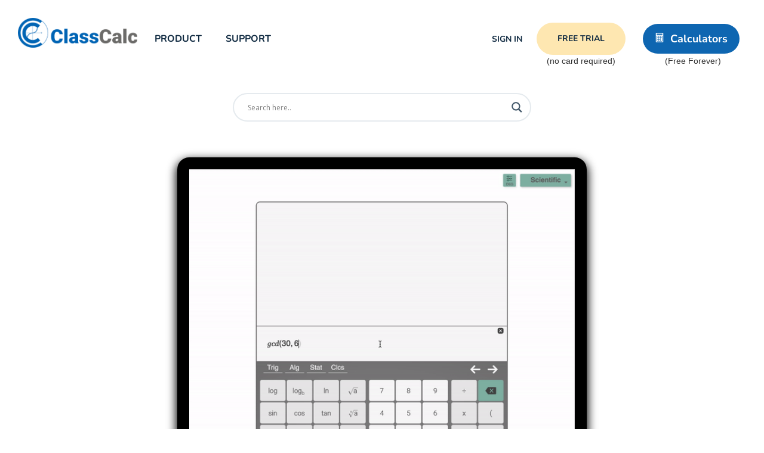

--- FILE ---
content_type: text/html; charset=UTF-8
request_url: https://classcalc.com/example_gifs/greatest-common-denominator-and-least-common-multiple-gcd-lcm/
body_size: 26268
content:
<!doctype html>
<html lang="en-US" xmlns:og="http://opengraphprotocol.org/schema/" xmlns:fb="http://www.facebook.com/2008/fbml" prefix="og: https://ogp.me/ns#">
<head>
	<meta charset="UTF-8">
	<meta name="viewport" content="width=device-width, initial-scale=1">
	<link rel="profile" href="https://gmpg.org/xfn/11">
	
            <script data-no-defer="1" data-ezscrex="false" data-cfasync="false" data-pagespeed-no-defer data-cookieconsent="ignore">
                var ctPublicFunctions = {"_ajax_nonce":"638a0afc73","_rest_nonce":"b40f9a17f7","_ajax_url":"\/wp-admin\/admin-ajax.php","_rest_url":"https:\/\/classcalc.com\/wp-json\/","data__cookies_type":"native","data__ajax_type":"rest","data__bot_detector_enabled":0,"data__frontend_data_log_enabled":1,"cookiePrefix":"","wprocket_detected":false,"host_url":"classcalc.com","text__ee_click_to_select":"Click to select the whole data","text__ee_original_email":"The complete one is","text__ee_got_it":"Got it","text__ee_blocked":"Blocked","text__ee_cannot_connect":"Cannot connect","text__ee_cannot_decode":"Can not decode email. Unknown reason","text__ee_email_decoder":"CleanTalk email decoder","text__ee_wait_for_decoding":"The magic is on the way!","text__ee_decoding_process":"Please wait a few seconds while we decode the contact data."}
            </script>
        
            <script data-no-defer="1" data-ezscrex="false" data-cfasync="false" data-pagespeed-no-defer data-cookieconsent="ignore">
                var ctPublic = {"_ajax_nonce":"638a0afc73","settings__forms__check_internal":"0","settings__forms__check_external":"0","settings__forms__force_protection":0,"settings__forms__search_test":"1","settings__forms__wc_add_to_cart":"0","settings__data__bot_detector_enabled":0,"settings__sfw__anti_crawler":0,"blog_home":"https:\/\/classcalc.com\/","pixel__setting":"3","pixel__enabled":false,"pixel__url":"https:\/\/moderate2-v4.cleantalk.org\/pixel\/ffe48211ce5508ee67358919562a32e6.gif","data__email_check_before_post":"1","data__email_check_exist_post":0,"data__cookies_type":"native","data__key_is_ok":true,"data__visible_fields_required":true,"wl_brandname":"Anti-Spam by CleanTalk","wl_brandname_short":"CleanTalk","ct_checkjs_key":1037491840,"emailEncoderPassKey":"572f554a8bb7dcc9a9ed8aacd0fed252","bot_detector_forms_excluded":"W10=","advancedCacheExists":false,"varnishCacheExists":false,"wc_ajax_add_to_cart":false}
            </script>
        
<!-- Search Engine Optimization by Rank Math - https://rankmath.com/ -->
<title>Greatest Common Denominator and Least Common Multiple | ClassCalc</title>
<meta name="robots" content="index, follow, max-snippet:-1, max-video-preview:-1, max-image-preview:large"/>
<link rel="canonical" href="https://classcalc.com/example_gifs/greatest-common-denominator-and-least-common-multiple-gcd-lcm/" />
<meta property="og:locale" content="en_US" />
<meta property="og:type" content="article" />
<meta property="og:title" content="Greatest Common Denominator and Least Common Multiple | ClassCalc" />
<meta property="og:url" content="https://classcalc.com/example_gifs/greatest-common-denominator-and-least-common-multiple-gcd-lcm/" />
<meta property="og:site_name" content="ClassCalc" />
<meta property="article:publisher" content="https://www.facebook.com/classcalcofficial/" />
<meta property="article:author" content="https://www.facebook.com/daniel.pika.haiem" />
<meta property="og:updated_time" content="2019-10-30T05:21:31-07:00" />
<meta property="fb:admins" content="10157029675788967" />
<meta name="twitter:card" content="summary_large_image" />
<meta name="twitter:title" content="Greatest Common Denominator and Least Common Multiple | ClassCalc" />
<meta name="twitter:site" content="@ClassCalc" />
<meta name="twitter:creator" content="@ClassCalc" />
<!-- /Rank Math WordPress SEO plugin -->

<link rel="alternate" type="application/rss+xml" title="ClassCalc &raquo; Feed" href="https://classcalc.com/feed/" />
<link rel="alternate" type="application/rss+xml" title="ClassCalc &raquo; Comments Feed" href="https://classcalc.com/comments/feed/" />
<link rel="alternate" title="oEmbed (JSON)" type="application/json+oembed" href="https://classcalc.com/wp-json/oembed/1.0/embed?url=https%3A%2F%2Fclasscalc.com%2Fexample_gifs%2Fgreatest-common-denominator-and-least-common-multiple-gcd-lcm%2F" />
<link rel="alternate" title="oEmbed (XML)" type="text/xml+oembed" href="https://classcalc.com/wp-json/oembed/1.0/embed?url=https%3A%2F%2Fclasscalc.com%2Fexample_gifs%2Fgreatest-common-denominator-and-least-common-multiple-gcd-lcm%2F&#038;format=xml" />
<meta property="og:title" content="Greatest Common Denominator and Least Common Multiple"/><meta property="og:type" content="article"/><meta property="og:url" content="https://classcalc.com/example_gifs/greatest-common-denominator-and-least-common-multiple-gcd-lcm/"/><meta property="og:site_name" content="ClassCalc"/><meta property="og:image" content="https://classcalc.com/wp-content/uploads/2019/10/Logo-Only@2x.png"/>
<style id='wp-img-auto-sizes-contain-inline-css'>
img:is([sizes=auto i],[sizes^="auto," i]){contain-intrinsic-size:3000px 1500px}
/*# sourceURL=wp-img-auto-sizes-contain-inline-css */
</style>
<style id='wp-emoji-styles-inline-css'>

	img.wp-smiley, img.emoji {
		display: inline !important;
		border: none !important;
		box-shadow: none !important;
		height: 1em !important;
		width: 1em !important;
		margin: 0 0.07em !important;
		vertical-align: -0.1em !important;
		background: none !important;
		padding: 0 !important;
	}
/*# sourceURL=wp-emoji-styles-inline-css */
</style>
<link rel='stylesheet' id='wp-block-library-css' href='https://classcalc.com/wp-includes/css/dist/block-library/style.min.css?ver=6.9' media='all' />
<style id='global-styles-inline-css'>
:root{--wp--preset--aspect-ratio--square: 1;--wp--preset--aspect-ratio--4-3: 4/3;--wp--preset--aspect-ratio--3-4: 3/4;--wp--preset--aspect-ratio--3-2: 3/2;--wp--preset--aspect-ratio--2-3: 2/3;--wp--preset--aspect-ratio--16-9: 16/9;--wp--preset--aspect-ratio--9-16: 9/16;--wp--preset--color--black: #000000;--wp--preset--color--cyan-bluish-gray: #abb8c3;--wp--preset--color--white: #ffffff;--wp--preset--color--pale-pink: #f78da7;--wp--preset--color--vivid-red: #cf2e2e;--wp--preset--color--luminous-vivid-orange: #ff6900;--wp--preset--color--luminous-vivid-amber: #fcb900;--wp--preset--color--light-green-cyan: #7bdcb5;--wp--preset--color--vivid-green-cyan: #00d084;--wp--preset--color--pale-cyan-blue: #8ed1fc;--wp--preset--color--vivid-cyan-blue: #0693e3;--wp--preset--color--vivid-purple: #9b51e0;--wp--preset--gradient--vivid-cyan-blue-to-vivid-purple: linear-gradient(135deg,rgb(6,147,227) 0%,rgb(155,81,224) 100%);--wp--preset--gradient--light-green-cyan-to-vivid-green-cyan: linear-gradient(135deg,rgb(122,220,180) 0%,rgb(0,208,130) 100%);--wp--preset--gradient--luminous-vivid-amber-to-luminous-vivid-orange: linear-gradient(135deg,rgb(252,185,0) 0%,rgb(255,105,0) 100%);--wp--preset--gradient--luminous-vivid-orange-to-vivid-red: linear-gradient(135deg,rgb(255,105,0) 0%,rgb(207,46,46) 100%);--wp--preset--gradient--very-light-gray-to-cyan-bluish-gray: linear-gradient(135deg,rgb(238,238,238) 0%,rgb(169,184,195) 100%);--wp--preset--gradient--cool-to-warm-spectrum: linear-gradient(135deg,rgb(74,234,220) 0%,rgb(151,120,209) 20%,rgb(207,42,186) 40%,rgb(238,44,130) 60%,rgb(251,105,98) 80%,rgb(254,248,76) 100%);--wp--preset--gradient--blush-light-purple: linear-gradient(135deg,rgb(255,206,236) 0%,rgb(152,150,240) 100%);--wp--preset--gradient--blush-bordeaux: linear-gradient(135deg,rgb(254,205,165) 0%,rgb(254,45,45) 50%,rgb(107,0,62) 100%);--wp--preset--gradient--luminous-dusk: linear-gradient(135deg,rgb(255,203,112) 0%,rgb(199,81,192) 50%,rgb(65,88,208) 100%);--wp--preset--gradient--pale-ocean: linear-gradient(135deg,rgb(255,245,203) 0%,rgb(182,227,212) 50%,rgb(51,167,181) 100%);--wp--preset--gradient--electric-grass: linear-gradient(135deg,rgb(202,248,128) 0%,rgb(113,206,126) 100%);--wp--preset--gradient--midnight: linear-gradient(135deg,rgb(2,3,129) 0%,rgb(40,116,252) 100%);--wp--preset--font-size--small: 13px;--wp--preset--font-size--medium: 20px;--wp--preset--font-size--large: 36px;--wp--preset--font-size--x-large: 42px;--wp--preset--spacing--20: 0.44rem;--wp--preset--spacing--30: 0.67rem;--wp--preset--spacing--40: 1rem;--wp--preset--spacing--50: 1.5rem;--wp--preset--spacing--60: 2.25rem;--wp--preset--spacing--70: 3.38rem;--wp--preset--spacing--80: 5.06rem;--wp--preset--shadow--natural: 6px 6px 9px rgba(0, 0, 0, 0.2);--wp--preset--shadow--deep: 12px 12px 50px rgba(0, 0, 0, 0.4);--wp--preset--shadow--sharp: 6px 6px 0px rgba(0, 0, 0, 0.2);--wp--preset--shadow--outlined: 6px 6px 0px -3px rgb(255, 255, 255), 6px 6px rgb(0, 0, 0);--wp--preset--shadow--crisp: 6px 6px 0px rgb(0, 0, 0);}:root { --wp--style--global--content-size: 800px;--wp--style--global--wide-size: 1200px; }:where(body) { margin: 0; }.wp-site-blocks > .alignleft { float: left; margin-right: 2em; }.wp-site-blocks > .alignright { float: right; margin-left: 2em; }.wp-site-blocks > .aligncenter { justify-content: center; margin-left: auto; margin-right: auto; }:where(.wp-site-blocks) > * { margin-block-start: 24px; margin-block-end: 0; }:where(.wp-site-blocks) > :first-child { margin-block-start: 0; }:where(.wp-site-blocks) > :last-child { margin-block-end: 0; }:root { --wp--style--block-gap: 24px; }:root :where(.is-layout-flow) > :first-child{margin-block-start: 0;}:root :where(.is-layout-flow) > :last-child{margin-block-end: 0;}:root :where(.is-layout-flow) > *{margin-block-start: 24px;margin-block-end: 0;}:root :where(.is-layout-constrained) > :first-child{margin-block-start: 0;}:root :where(.is-layout-constrained) > :last-child{margin-block-end: 0;}:root :where(.is-layout-constrained) > *{margin-block-start: 24px;margin-block-end: 0;}:root :where(.is-layout-flex){gap: 24px;}:root :where(.is-layout-grid){gap: 24px;}.is-layout-flow > .alignleft{float: left;margin-inline-start: 0;margin-inline-end: 2em;}.is-layout-flow > .alignright{float: right;margin-inline-start: 2em;margin-inline-end: 0;}.is-layout-flow > .aligncenter{margin-left: auto !important;margin-right: auto !important;}.is-layout-constrained > .alignleft{float: left;margin-inline-start: 0;margin-inline-end: 2em;}.is-layout-constrained > .alignright{float: right;margin-inline-start: 2em;margin-inline-end: 0;}.is-layout-constrained > .aligncenter{margin-left: auto !important;margin-right: auto !important;}.is-layout-constrained > :where(:not(.alignleft):not(.alignright):not(.alignfull)){max-width: var(--wp--style--global--content-size);margin-left: auto !important;margin-right: auto !important;}.is-layout-constrained > .alignwide{max-width: var(--wp--style--global--wide-size);}body .is-layout-flex{display: flex;}.is-layout-flex{flex-wrap: wrap;align-items: center;}.is-layout-flex > :is(*, div){margin: 0;}body .is-layout-grid{display: grid;}.is-layout-grid > :is(*, div){margin: 0;}body{padding-top: 0px;padding-right: 0px;padding-bottom: 0px;padding-left: 0px;}a:where(:not(.wp-element-button)){text-decoration: underline;}:root :where(.wp-element-button, .wp-block-button__link){background-color: #32373c;border-width: 0;color: #fff;font-family: inherit;font-size: inherit;font-style: inherit;font-weight: inherit;letter-spacing: inherit;line-height: inherit;padding-top: calc(0.667em + 2px);padding-right: calc(1.333em + 2px);padding-bottom: calc(0.667em + 2px);padding-left: calc(1.333em + 2px);text-decoration: none;text-transform: inherit;}.has-black-color{color: var(--wp--preset--color--black) !important;}.has-cyan-bluish-gray-color{color: var(--wp--preset--color--cyan-bluish-gray) !important;}.has-white-color{color: var(--wp--preset--color--white) !important;}.has-pale-pink-color{color: var(--wp--preset--color--pale-pink) !important;}.has-vivid-red-color{color: var(--wp--preset--color--vivid-red) !important;}.has-luminous-vivid-orange-color{color: var(--wp--preset--color--luminous-vivid-orange) !important;}.has-luminous-vivid-amber-color{color: var(--wp--preset--color--luminous-vivid-amber) !important;}.has-light-green-cyan-color{color: var(--wp--preset--color--light-green-cyan) !important;}.has-vivid-green-cyan-color{color: var(--wp--preset--color--vivid-green-cyan) !important;}.has-pale-cyan-blue-color{color: var(--wp--preset--color--pale-cyan-blue) !important;}.has-vivid-cyan-blue-color{color: var(--wp--preset--color--vivid-cyan-blue) !important;}.has-vivid-purple-color{color: var(--wp--preset--color--vivid-purple) !important;}.has-black-background-color{background-color: var(--wp--preset--color--black) !important;}.has-cyan-bluish-gray-background-color{background-color: var(--wp--preset--color--cyan-bluish-gray) !important;}.has-white-background-color{background-color: var(--wp--preset--color--white) !important;}.has-pale-pink-background-color{background-color: var(--wp--preset--color--pale-pink) !important;}.has-vivid-red-background-color{background-color: var(--wp--preset--color--vivid-red) !important;}.has-luminous-vivid-orange-background-color{background-color: var(--wp--preset--color--luminous-vivid-orange) !important;}.has-luminous-vivid-amber-background-color{background-color: var(--wp--preset--color--luminous-vivid-amber) !important;}.has-light-green-cyan-background-color{background-color: var(--wp--preset--color--light-green-cyan) !important;}.has-vivid-green-cyan-background-color{background-color: var(--wp--preset--color--vivid-green-cyan) !important;}.has-pale-cyan-blue-background-color{background-color: var(--wp--preset--color--pale-cyan-blue) !important;}.has-vivid-cyan-blue-background-color{background-color: var(--wp--preset--color--vivid-cyan-blue) !important;}.has-vivid-purple-background-color{background-color: var(--wp--preset--color--vivid-purple) !important;}.has-black-border-color{border-color: var(--wp--preset--color--black) !important;}.has-cyan-bluish-gray-border-color{border-color: var(--wp--preset--color--cyan-bluish-gray) !important;}.has-white-border-color{border-color: var(--wp--preset--color--white) !important;}.has-pale-pink-border-color{border-color: var(--wp--preset--color--pale-pink) !important;}.has-vivid-red-border-color{border-color: var(--wp--preset--color--vivid-red) !important;}.has-luminous-vivid-orange-border-color{border-color: var(--wp--preset--color--luminous-vivid-orange) !important;}.has-luminous-vivid-amber-border-color{border-color: var(--wp--preset--color--luminous-vivid-amber) !important;}.has-light-green-cyan-border-color{border-color: var(--wp--preset--color--light-green-cyan) !important;}.has-vivid-green-cyan-border-color{border-color: var(--wp--preset--color--vivid-green-cyan) !important;}.has-pale-cyan-blue-border-color{border-color: var(--wp--preset--color--pale-cyan-blue) !important;}.has-vivid-cyan-blue-border-color{border-color: var(--wp--preset--color--vivid-cyan-blue) !important;}.has-vivid-purple-border-color{border-color: var(--wp--preset--color--vivid-purple) !important;}.has-vivid-cyan-blue-to-vivid-purple-gradient-background{background: var(--wp--preset--gradient--vivid-cyan-blue-to-vivid-purple) !important;}.has-light-green-cyan-to-vivid-green-cyan-gradient-background{background: var(--wp--preset--gradient--light-green-cyan-to-vivid-green-cyan) !important;}.has-luminous-vivid-amber-to-luminous-vivid-orange-gradient-background{background: var(--wp--preset--gradient--luminous-vivid-amber-to-luminous-vivid-orange) !important;}.has-luminous-vivid-orange-to-vivid-red-gradient-background{background: var(--wp--preset--gradient--luminous-vivid-orange-to-vivid-red) !important;}.has-very-light-gray-to-cyan-bluish-gray-gradient-background{background: var(--wp--preset--gradient--very-light-gray-to-cyan-bluish-gray) !important;}.has-cool-to-warm-spectrum-gradient-background{background: var(--wp--preset--gradient--cool-to-warm-spectrum) !important;}.has-blush-light-purple-gradient-background{background: var(--wp--preset--gradient--blush-light-purple) !important;}.has-blush-bordeaux-gradient-background{background: var(--wp--preset--gradient--blush-bordeaux) !important;}.has-luminous-dusk-gradient-background{background: var(--wp--preset--gradient--luminous-dusk) !important;}.has-pale-ocean-gradient-background{background: var(--wp--preset--gradient--pale-ocean) !important;}.has-electric-grass-gradient-background{background: var(--wp--preset--gradient--electric-grass) !important;}.has-midnight-gradient-background{background: var(--wp--preset--gradient--midnight) !important;}.has-small-font-size{font-size: var(--wp--preset--font-size--small) !important;}.has-medium-font-size{font-size: var(--wp--preset--font-size--medium) !important;}.has-large-font-size{font-size: var(--wp--preset--font-size--large) !important;}.has-x-large-font-size{font-size: var(--wp--preset--font-size--x-large) !important;}
:root :where(.wp-block-pullquote){font-size: 1.5em;line-height: 1.6;}
/*# sourceURL=global-styles-inline-css */
</style>
<link rel='stylesheet' id='menu-image-css' href='https://classcalc.com/wp-content/plugins/menu-image/includes/css/menu-image.css?ver=3.13' media='all' />
<link rel='stylesheet' id='dashicons-css' href='https://classcalc.com/wp-includes/css/dashicons.min.css?ver=6.9' media='all' />
<link rel='stylesheet' id='cleantalk-public-css-css' href='https://classcalc.com/wp-content/plugins/cleantalk-spam-protect/css/cleantalk-public.min.css?ver=6.70.1_1767029383' media='all' />
<link rel='stylesheet' id='cleantalk-email-decoder-css-css' href='https://classcalc.com/wp-content/plugins/cleantalk-spam-protect/css/cleantalk-email-decoder.min.css?ver=6.70.1_1767029383' media='all' />
<link rel='stylesheet' id='hello-elementor-theme-style-css' href='https://classcalc.com/wp-content/themes/hello-elementor/assets/css/theme.css?ver=3.4.5' media='all' />
<link rel='stylesheet' id='hello-elementor-child-style-css' href='https://classcalc.com/wp-content/themes/hello-theme-child/style.css?ver=1.0.0' media='all' />
<link rel='stylesheet' id='hello-elementor-css' href='https://classcalc.com/wp-content/themes/hello-elementor/assets/css/reset.css?ver=3.4.5' media='all' />
<link rel='stylesheet' id='hello-elementor-header-footer-css' href='https://classcalc.com/wp-content/themes/hello-elementor/assets/css/header-footer.css?ver=3.4.5' media='all' />
<link rel='stylesheet' id='wpdreams-asl-basic-css' href='https://classcalc.com/wp-content/plugins/ajax-search-lite/css/style.basic.css?ver=4.13.4' media='all' />
<style id='wpdreams-asl-basic-inline-css'>

					div[id*='ajaxsearchlitesettings'].searchsettings .asl_option_inner label {
						font-size: 0px !important;
						color: rgba(0, 0, 0, 0);
					}
					div[id*='ajaxsearchlitesettings'].searchsettings .asl_option_inner label:after {
						font-size: 11px !important;
						position: absolute;
						top: 0;
						left: 0;
						z-index: 1;
					}
					.asl_w_container {
						width: 100%;
						margin: 0px 0px 0px 0px;
						min-width: 200px;
					}
					div[id*='ajaxsearchlite'].asl_m {
						width: 100%;
					}
					div[id*='ajaxsearchliteres'].wpdreams_asl_results div.resdrg span.highlighted {
						font-weight: bold;
						color: rgba(217, 49, 43, 1);
						background-color: rgba(238, 238, 238, 1);
					}
					div[id*='ajaxsearchliteres'].wpdreams_asl_results .results img.asl_image {
						width: 70px;
						height: 70px;
						object-fit: cover;
					}
					div[id*='ajaxsearchlite'].asl_r .results {
						max-height: none;
					}
					div[id*='ajaxsearchlite'].asl_r {
						position: absolute;
					}
				
						div.asl_r.asl_w.vertical .results .item::after {
							display: block;
							position: absolute;
							bottom: 0;
							content: '';
							height: 1px;
							width: 100%;
							background: #D8D8D8;
						}
						div.asl_r.asl_w.vertical .results .item.asl_last_item::after {
							display: none;
						}
					
/*# sourceURL=wpdreams-asl-basic-inline-css */
</style>
<link rel='stylesheet' id='wpdreams-asl-instance-css' href='https://classcalc.com/wp-content/plugins/ajax-search-lite/css/style-curvy-black.css?ver=4.13.4' media='all' />
<link rel='stylesheet' id='elementor-frontend-css' href='https://classcalc.com/wp-content/uploads/elementor/css/custom-frontend.min.css?ver=1768188513' media='all' />
<link rel='stylesheet' id='widget-image-css' href='https://classcalc.com/wp-content/plugins/elementor/assets/css/widget-image.min.css?ver=3.34.1' media='all' />
<link rel='stylesheet' id='widget-nav-menu-css' href='https://classcalc.com/wp-content/uploads/elementor/css/custom-pro-widget-nav-menu.min.css?ver=1768188513' media='all' />
<link rel='stylesheet' id='widget-heading-css' href='https://classcalc.com/wp-content/plugins/elementor/assets/css/widget-heading.min.css?ver=3.34.1' media='all' />
<link rel='stylesheet' id='widget-video-css' href='https://classcalc.com/wp-content/plugins/elementor/assets/css/widget-video.min.css?ver=3.34.1' media='all' />
<link rel='stylesheet' id='e-popup-css' href='https://classcalc.com/wp-content/plugins/elementor-pro/assets/css/conditionals/popup.min.css?ver=3.34.0' media='all' />
<link rel='stylesheet' id='elementor-icons-css' href='https://classcalc.com/wp-content/plugins/elementor/assets/lib/eicons/css/elementor-icons.min.css?ver=5.45.0' media='all' />
<link rel='stylesheet' id='elementor-post-2296-css' href='https://classcalc.com/wp-content/uploads/elementor/css/post-2296.css?ver=1768188514' media='all' />
<link rel='stylesheet' id='jet-tabs-frontend-css' href='https://classcalc.com/wp-content/plugins/jet-tabs/assets/css/jet-tabs-frontend.css?ver=2.2.2' media='all' />
<link rel='stylesheet' id='elementor-post-821-css' href='https://classcalc.com/wp-content/uploads/elementor/css/post-821.css?ver=1768188515' media='all' />
<link rel='stylesheet' id='elementor-post-42-css' href='https://classcalc.com/wp-content/uploads/elementor/css/post-42.css?ver=1768188515' media='all' />
<link rel='stylesheet' id='elementor-post-1855-css' href='https://classcalc.com/wp-content/uploads/elementor/css/post-1855.css?ver=1768188516' media='all' />
<link rel='stylesheet' id='eael-general-css' href='https://classcalc.com/wp-content/plugins/essential-addons-for-elementor-lite/assets/front-end/css/view/general.min.css?ver=6.5.5' media='all' />
<link rel='stylesheet' id='elementor-gf-local-nunito-css' href='https://classcalc.com/wp-content/uploads/elementor/google-fonts/css/nunito.css?ver=1742909297' media='all' />
<link rel='stylesheet' id='elementor-icons-shared-0-css' href='https://classcalc.com/wp-content/plugins/elementor/assets/lib/font-awesome/css/fontawesome.min.css?ver=5.15.3' media='all' />
<link rel='stylesheet' id='elementor-icons-fa-solid-css' href='https://classcalc.com/wp-content/plugins/elementor/assets/lib/font-awesome/css/solid.min.css?ver=5.15.3' media='all' />
<script src="https://classcalc.com/wp-content/plugins/cleantalk-spam-protect/js/apbct-public-bundle_gathering.min.js?ver=6.70.1_1767029383" id="apbct-public-bundle_gathering.min-js-js"></script>
<script src="https://classcalc.com/wp-content/plugins/stop-user-enumeration/frontend/js/frontend.js?ver=1.7.7" id="stop-user-enumeration-js" defer data-wp-strategy="defer"></script>
<script src="https://classcalc.com/wp-includes/js/jquery/jquery.min.js?ver=3.7.1" id="jquery-core-js"></script>
<script src="https://classcalc.com/wp-includes/js/jquery/jquery-migrate.min.js?ver=3.4.1" id="jquery-migrate-js"></script>
<script src="https://classcalc.com/wp-content/themes/hello-theme-child/main.js?ver=1" id="main-script-js"></script>
<link rel="https://api.w.org/" href="https://classcalc.com/wp-json/" /><link rel="alternate" title="JSON" type="application/json" href="https://classcalc.com/wp-json/wp/v2/example_gifs/790" /><link rel="EditURI" type="application/rsd+xml" title="RSD" href="https://classcalc.com/xmlrpc.php?rsd" />
<meta name="generator" content="WordPress 6.9" />
<link rel='shortlink' href='https://classcalc.com/?p=790' />
<script id='script-64a7f26a0a57d-js' type='text/javascript'>
(function(c,l,a,r,i,t,y){
        c[a]=c[a]||function(){(c[a].q=c[a].q||[]).push(arguments)};
        t=l.createElement(r);t.async=1;t.src="https://www.clarity.ms/tag/"+i;
        y=l.getElementsByTagName(r)[0];y.parentNode.insertBefore(t,y);
    })(window, document, "clarity", "script", "hfliodvvit");
</script>
<!-- Old Google UA Property -->
<!--<script async src="https://www.googletagmanager.com/gtag/js?id=UA-128036699-1"></script>
<script>
window.dataLayer = window.dataLayer || [];
function gtag(){dataLayer.push(arguments);}
gtag('js', new Date());
gtag('config', 'UA-128036699-1');
</script> -->
<!-- End Old Google UA Property -->
<!-- New Google GA4 Property -->
<!-- Google tag (gtag.js) -->
<script async src="https://www.googletagmanager.com/gtag/js?id=G-EXBJNBBXXC"></script>
<script>
  window.dataLayer = window.dataLayer || [];
  function gtag(){dataLayer.push(arguments);}
  gtag('js', new Date());

  gtag('config', 'G-EXBJNBBXXC');
</script>
<!-- End New Google GA4 Property -->
<script src="https://classcalc.com/wp-content/themes/hello-theme-child/jquery.adblock-detector.js"></script>				<link rel="preconnect" href="https://fonts.gstatic.com" crossorigin />
				<link rel="preload" as="style" href="//fonts.googleapis.com/css?family=Open+Sans&display=swap" />
								<link rel="stylesheet" href="//fonts.googleapis.com/css?family=Open+Sans&display=swap" media="all" />
				<meta name="generator" content="Elementor 3.34.1; features: additional_custom_breakpoints; settings: css_print_method-external, google_font-enabled, font_display-auto">
			<style>
				.e-con.e-parent:nth-of-type(n+4):not(.e-lazyloaded):not(.e-no-lazyload),
				.e-con.e-parent:nth-of-type(n+4):not(.e-lazyloaded):not(.e-no-lazyload) * {
					background-image: none !important;
				}
				@media screen and (max-height: 1024px) {
					.e-con.e-parent:nth-of-type(n+3):not(.e-lazyloaded):not(.e-no-lazyload),
					.e-con.e-parent:nth-of-type(n+3):not(.e-lazyloaded):not(.e-no-lazyload) * {
						background-image: none !important;
					}
				}
				@media screen and (max-height: 640px) {
					.e-con.e-parent:nth-of-type(n+2):not(.e-lazyloaded):not(.e-no-lazyload),
					.e-con.e-parent:nth-of-type(n+2):not(.e-lazyloaded):not(.e-no-lazyload) * {
						background-image: none !important;
					}
				}
			</style>
			<link rel="icon" href="https://classcalc.com/wp-content/uploads/2019/10/cropped-Logo-Only@2x-32x32.png" sizes="32x32" />
<link rel="icon" href="https://classcalc.com/wp-content/uploads/2019/10/cropped-Logo-Only@2x-192x192.png" sizes="192x192" />
<link rel="apple-touch-icon" href="https://classcalc.com/wp-content/uploads/2019/10/cropped-Logo-Only@2x-180x180.png" />
<meta name="msapplication-TileImage" content="https://classcalc.com/wp-content/uploads/2019/10/cropped-Logo-Only@2x-270x270.png" />
<style id="sccss">body {
	font-size: 18px;
}
a {
	color: #515761;
}
a:active, a:hover {
	color: #0e66b1;
}
.color-blue {
	color: #0e66b1;
}
.color-grey {
	color: #6c6b69;
}
* {
	-webkit-tap-highlight-color: transparent;
}
.swiper-pagination-bullet:focus {
	outline: none;
}
.elementor-widget-heading.elementor-widget-heading h2.elementor-heading-title {
	color: #021225;
}
.elementor-widget-heading.elementor-widget-heading h5.elementor-heading-title {
	color: #6c6b69;
	line-height: 1.6;
}
.elementor-widget-heading .elementor-heading-title {
	font-weight: 600;
}
.elementor-widget-form .elementor-button {
	background-color: #0e66b1;
}
#header .elementor-column.elementor-col-25, #header .elementor-column[data-col="25"] {
	width: unset;
}
#header #site-logo {
	width: 240px;
}
#header #menu {
	width: calc(100% - 240px - 490px);
}
#header #calculator-header-cta {
	width: 490px;
}
#header #menu-toggle-container {
	width: calc(100% - 240px);
	text-align: right;
	padding-right: 40px;
}
.elementor-nav-menu--main .elementor-nav-menu a, .elementor-nav-menu--main .elementor-nav-menu a.highlighted, .elementor-nav-menu--main .elementor-nav-menu a:focus, .elementor-nav-menu--main .elementor-nav-menu a:hover {
	padding: 0 20px;
}
#menu-toggle-container a.elementor-button-link.elementor-button {
	background: transparent;
	border: 2px solid #0e66b1;
	border-radius: 50%;
	width: 51px;
	height: 51px;
	padding: 0;
}
#menu-toggle-container a.elementor-button-link.elementor-button:before {
	content: '\f0c9';
	color: #0e66b1;
	font-family: FontAwesome;
	font-size: 21px;
	line-height: 50px;
	padding-left: 3px;
}
#calculator-header-cta .elementor-widget-wrap>.elementor-element {
	width: auto;
	margin: 0 7px;
}
#ft-header-cta {min-width: 170px;}
.bubble-button a.elementor-button {
	border-radius: 48px;
	border: 0;
	box-shadow: none;
	padding: 20px 35px;
	font-size: 14px;
	text-transform: uppercase;
	font-weight: bold;
}
.bubble-button.yellow  a.elementor-button {
	color: #112b42;
	background-color: #fee7b1;
}
.bubble-button.indigo a.elementor-button {
	color: #fff;
	background-color: #0e66b1;
}
div#hero-blank {
	min-height: 30vh;
}
.hero-title {
	font-size: 96px;
}
.hero-subtitle {
	font-size: 64px;
	font-weight: 300;
	color: #112b42;
}
.hero-text p {
	font-size: 32px;
	text-shadow: 0 0 3px #fff;
}
#hero-try-btn, #hero-video-btn {
	float: left;
	width: auto;
}
#hero-video-btn {
	margin-left: 15px;
}
h2.elementor-heading-title {
	font-size: 48px;
	font-weight: 700;
}
h5.elementor-heading-title {
	font-weight: normal !important;
	font-size: 20px;
}
.elementor-tab-content, .elementor-tab-title, .elementor-tab-title:after, .elementor-tab-title:before {
	border: 0 !important;
}
.elementor-tab-title {
	font-size: 40px;
	font-weight: 400 !important;
	color: #e5eaee !important;
}
.elementor-tab-title.elementor-active a {
	border-bottom: 2px solid !important;
	padding-bottom: 11px;
	color: #0e66b1;
}
.elementor-widget-tabs .elementor-tab-desktop-title {
	padding: 20px 40px;
}
.elementor-widget-tabs .elementor-tab-desktop-title:first-child {
	padding-left: 0;
}
.elementor-widget-tabs .elementor-tab-desktop-title:last-child {
	padding-right: 0;
}
.elementor-widget-tabs .elementor-tab-content {
	padding: 50px 0 !important;
}
.testimonials .elementor-testimonial__content {
	float: right;
	display: inline-block;
	width: calc(100% - 170px - 30px);
}
.testimonials .elementor-testimonial__footer {
	display: inline-block;
	float: left;
	width: 170px;
	margin-right: 30px;
	margin-top: 0px;
}
.elementor-widget-testimonial-carousel.testimonials .elementor-main-swiper {
	width: 100%;
}
.elementor-widget-testimonial-carousel.elementor-pagination-type-bullets .swiper-container {
	padding-bottom: 120px;
}
.elementor-widget-testimonial-carousel.testimonials .elementor-testimonial__text {
	font-size: 24px;
	text-align: left;
	font-style: normal;
}
span.name-title {
	display: block;
	margin-top: 60px;
	font-size: 18px;
}
.elementor-widget-testimonial-carousel.testimonials .elementor-testimonial__image img {
	border-style: solid;
	border-width: 16px;
	border-color: rgba(29, 164, 206,0.25);
	border-radius: 50%;
}
.elementor-widget-testimonial-carousel.testimonials .swiper-slide {
	padding: 30px;
	padding-top: 20px;
}
.elementor-testimonial__image img {
	background: #e0ebfd;
}
.jet-tabs__content {
	padding: 10px 0 0;
}
.tabs-in-center .jet-tabs > .jet-tabs__control-wrapper {
	align-self: center !important;
}
.jet-tabs__label-text {
	color: #e5eaee;
	font-size: 40px;
	font-weight: 400 !important;
	margin: 0 20px;
	padding-bottom: 10px;
	border-bottom: 2px solid transparent;
}
.active-tab .jet-tabs__label-text {
	color: #0e66b1;
	border-bottom: 2px solid;
}
.jet-tabs-position-top .jet-tabs__content-wrapper, .jet-tabs__control-wrapper {
	border: 0;
}
ul.blue-tick {
	margin: 20px 0;
	padding-left: 0;
}
ul.blue-tick li {
	list-style: none;
	padding: 5px 0;
}
ul.blue-tick li:before {
	content: url("/wp-content/uploads/2019/09/blue-tick.png");
	vertical-align: sub;
	margin: 0 10px 0px 0;
}
ol.blue-tick {
	list-style: none;
	counter-reset: my-awesome-counter;
}
ol.blue-tick li {
	counter-increment: my-awesome-counter;
}
ol.blue-tick li::before {
	content: counter(my-awesome-counter);
	background: #c7e9f3;
	font-size: 14px;
	border-radius: 25px;
	padding: 1px 7px;
	margin-right: 6px;
	color: #1da4ce;
}
.jet-tabs__content-wrapper, .jet-tabs__control-wrapper {
	background: transparent;
}
.pricing-table .jet-tabs__content-wrapper {
	overflow: visible;
}
.dark .jet-tabs__label-text {
	color: #82b0d2 !important;
}
.dark .active-tab .jet-tabs__label-text, .dark .elementor-testimonial__text {
	color: #fff !important;
}
.jet-tabs__control:first-child > .jet-tabs__control-inner {
	padding-left: 0;
}
.jet-tabs__control:last-child > .jet-tabs__control-inner {
	padding-right: 0;
}
.jet-tabs__control:first-child > .jet-tabs__control-inner > .jet-tabs__label-text {
	margin-left: 0;
}
.jet-tabs__control:last-child > .jet-tabs__control-inner > .jet-tabs__label-text {
	margin-right: 0;
}
.elementor-widget-jet-tabs > .elementor-widget-container > .jet-tabs > .jet-tabs__control-wrapper > .jet-tabs__control.active-tab .jet-tabs__label-text {
	color: #0e66b1;
}
.swiper-container-horizontal>.swiper-pagination-bullets {
	bottom: 0px;
}
.swiper-container-horizontal>.swiper-pagination-bullets .swiper-pagination-bullet {
	margin: 0 12px;
}
.elementor-widget-testimonial-carousel.elementor-pagination-type-bullets .swiper-container {
	padding-bottom: 70px;
}
.swiper-pagination-bullet {
	width: 16px;
	height: 16px;
	display: inline-block;
	-webkit-border-radius: 50%;
	border-radius: 50%;
	opacity: .2;
}
.home-testimonials-in-tabs.dark .swiper-pagination-bullet {
	background: #fee7b1;
}
.swiper-pagination-bullet-active {
	opacity: 1;
}
.swiper-pagination-bullet-active:before {
	content: '';
	display: block;
	width: 24px;
	height: 24px;
	box-shadow: 0 0 0 1px #000;
	border-radius: 50%;
	margin-top: -4px;
	margin-left: -4px;
}
.home-testimonials-in-tabs.dark .swiper-pagination-bullet-active:before {
	content: '';
	display: block;
	width: 24px;
	height: 24px;
	box-shadow: 0 0 0 1px #fee7b1;
}
.tabs-centered .jet-tabs__control-wrapper {
	align-self: center !important;
}
.elementor-widget-price-table .elementor-price-table__header {
	background: transparent;
	margin-bottom: 0;
	padding-top: 0;
	padding-bottom: 0;
}
.elementor-widget-price-table .elementor-widget-container {
	background: #fff;
	box-shadow: -27px 16px 64.6px 11.4px rgba(98, 99, 105, 0.08);
	margin: 0 40px;
	border-radius: 15px;
}
.elementor-price-table .elementor-price-table__heading {
	color: #021225;
	text-align: center;
}
.elementor-price-table {
	padding: 45px;
	text-align: left;
	min-height: 320px;
}
.elementor-widget-price-table .elementor-price-table__price {
	padding: 40px 0;
	font-size: 20px;
}
.elementor-price-table__feature-inner {
	display: flex;
}
.elementor-price-table__footer {
	position: absolute;
	bottom: -21px;
	padding-bottom: 0 !important;
}
.no-cc-subtext .elementor-price-table__footer:after, .no-cc-subtext .elementor-field-type-submit:after, .no-cc-subtext.header_ft .elementor-button-wrapper:after {
	content: '(no card required)';
	position: absolute;
	bottom: -21px;
	left: calc(50% - 57px);
	font-size: 14px;
	font-weight: 500;
}
.free-forever-subtext:after {
	content: '(Free Forever)';
	position: absolute;
	bottom: -11px;
	left: calc(50% - 43.5px);
	font-size: 14px;
	font-weight: 500;
}
.header_calc_dd.free-forever-subtext:after {
	top: 52px;
	left: calc(50% - 43.5px + 7.5px);
}
.elementor-widget-price-table .elementor-price-table__button {
	border-radius: 35px;
	text-transform: uppercase;
	font-weight: bold;
	font-size: 14px;
	line-height: 1.3;
}
.elementor-price-table .elementor-price-table__features-list li .elementor-price-table__feature-inner {
	margin: 0;
}
.start-ft-cta input[type="email"], .start-ft-cta input[type="text"]  {
	border: 0;
	border-top-left-radius: 35px;
	border-bottom-left-radius: 35px;
	padding: 20px 25px;
}
.start-ft-cta input#form-field-email {
	border-left: 1px solid #ddd;
	border-radius: 0;
}
.elementor-widget-price-table .elementor-price-table__features-list li {
	font-size: 16px;
	font-weight: 600;
}
.elementor-price-table__feature-inner .fa-check-circle:before {
	background: #c7e9f3;
	border-radius: 20px;
	content: url("/wp-content/uploads/2019/09/check.png");
	display: block;
	height: 20px;
	width: 20px;
	padding: 0 6px;
	line-height: 11px;
}
.elementor-price-table__feature-inner i.far.fa-check-circle {
	margin-right: 12px;
	vertical-align: 2px;
}
.elementor-price-table__features-list li:before {
	border-top-color: transparent !important;
}
.pricing-highlight.elementor-widget-price-table .elementor-widget-container {
	background-image: -moz-linear-gradient( 0deg, rgb(3,32,66) 0%, rgb(29,164,206) 100%);
	background-image: -webkit-linear-gradient( 0deg, rgb(3,32,66) 0%, rgb(29,164,206) 100%);
	background-image: -ms-linear-gradient( 0deg, rgb(3,32,66) 0%, rgb(29,164,206) 100%);
}
.pricing-highlight .elementor-price-table .elementor-price-table__heading {
	color: #fff;
}
.pricing-highlight.elementor-widget-price-table .elementor-price-table__features-list {
	color: #fff;
}
.pricing-highlight.elementor-widget-price-table .elementor-price-table__button {
	background: #fee7b1;
	color: #112b42;
}
.pricing-highlight.elementor-widget-price-table .elementor-price-table__price {
	color: #fff;
}
.elementor-widget-price-table .elementor-price-table__button {
	background-color: #0e66b1;
}
.start-ft-cta button.elementor-button {
	border-top-right-radius: 35px;
	border-bottom-right-radius: 35px;
	padding: 20px 25px;
	line-height: 21px;
	text-transform: uppercase;
	font-size: 14px;
	font-weight: bold;
	outline: none;
}
.start-ft-cta .elementor-field-group {
	padding: 0 !important;
}
.start-ft-cta .elementor-form-fields-wrapper {
	margin: 0 !important;
}
.elementor-location-footer {
	border-top: 1px solid #eee;
}
.elementor-location-footer a {
	line-height: 2;
}
#copyright-text {
	font-size: 16px;
	font-weight: 400;
	text-align: right;
	margin-right: 25px;
}
.blue-gradient-bg {
	background-image: linear-gradient(90deg, #042345 0%, #1da4ce 100%) !important;
	background-repeat: repeat;
}
.dialog-close-button {
	top: 39px !important;
	right: 40px !important;
}
.dialog-close-button .eicon-close:before {
	content: 'x';
	font-family: sans-serif;
	font-size: 30px;
	color: #0e66b1;
	border: 2px solid;
	padding: 5px 16px 9px;
	border-radius: 50%;
}
.dialog-widget .elementor-widget-theme-site-logo {
	position: fixed;
	top: 32px;
	left: 40px;
	text-align: left;
}
.dialog-widget .elementor-widget-theme-site-logo img {
	width: 179px;
	height: 45px;
}
.team-row .elementor-widget-image {
	margin-bottom: 40px;
	margin-top: 40px;
}
.team-row h6.elementor-heading-title {
	letter-spacing: 3px;
	margin-top: -10px;
}
.elementor-widget-heading.elementor-widget-heading .elementor-heading-title {
	color: #112b42;
}
.team-details-popup .dialog-message {
	max-height: 80vh;
}
#case-studies-section {
	background-image: -moz-linear-gradient( -90deg, rgb(255,255,255) 0%, rgb(255,255,255) 92px, rgb(238,243,247) 92px, rgb(255,255,255) 90%);
	background-image: -webkit-linear-gradient( -90deg, rgb(255,255,255) 0%, rgb(255,255,255) 92px, rgb(238,243,247) 92px, rgb(255,255,255) 90%);
	background-image: -ms-linear-gradient( -90deg, rgb(255,255,255) 0%, rgb(255,255,255) 92px, rgb(238,243,247) 92px, rgb(255,255,255) 90%);
}
#case-studies-section .gallery-item-caption-wrap.caption-style-card {
	padding: 40px 0 80px 0;
}
#case-studies-section .video-popup img {
	right: 50px;
	bottom: -31px;
	position: absolute;
	-webkit-filter: drop-shadow(0px 7px 24px rgba(20, 94, 128, 0.13));
	filter: drop-shadow(0px 7px 24px rgba(20, 94, 128, 0.13));
}
#case-studies-section .gallery-item-caption-wrap {
	font-size: 20px;
	color: #515761;
	font-family: "Nunito", sans-serif;
}
ul.sub-menu {
	min-width: 215px !important;
	background-color: #fff;
	box-shadow: 0px 7px 24.65px 4.35px rgba(20, 94, 128, 0.13);
	z-index: 259;
}
ul.sub-menu a {
	padding: 20px !important;
	justify-content: normal;
}
li.email-in-menu a {
	text-transform: lowercase;
	padding-top: 5px !important;
	font-size: 15px;
}
li.email-in-menu a:hover {
	background: transparent;
}
.elementor-sub-item:hover, .elementor-sub-item.elementor-item-active {
	background-color: #eeeeee7a;
	color: #112b42;
}
.select-calculator img {
	box-shadow: 0 0 10px -1px #bdbdbd !important;

}
.email-address-in-menu a img {
	display: none;
}
.email-address-in-menu a span {
	width: 100%;
	text-align: center;
	padding-left: 0 !important;
}
#mobile-menu .elementor-tab-title {
	color: #000 !important;
}
.elementor-widget-accordion #mobile-menu .elementor-accordion .elementor-tab-content {
	padding-left: 0 !important;
}
#footer-webapp {
	width: 191px;
	max-width: 100%;
}
#footer-webapp:hover {
	transform: scale(1.05);
	transition: 0.3s all;
	box-shadow: none !important;
}
.features-content .elementor-icon-list-icon svg {
	width: 19px !important;
	margin: 5px 5px 0 0;
	height: auto;
}
.features-content a {
	color: #0e66b1;
	font-weight: bold;
}
.calc-btn a img {
	margin-top: -4px;
}
.calc-btn .sub-menu img.menu-image.menu-image-title-after {
	width: 36px;
	height: 36px;
}
.jet-tabs-icon i {
	display: none;
}
#featured_tab_section {
	max-width: 1150px;
	margin: 0 auto;
}
ul.tabshd {
	list-style: none;
	padding: 0px !important;
	display: flex;
	justify-content: space-around;
	font-size: 25px;
}

ul.tabshd li {
	cursor: pointer;
	transition: 0.3s all ease;
}
ul.tabshd li a {
	padding-bottom: 10px;
}
ul.tabshd li.active a {
	border-bottom: 1px solid #0e66b1;
	color: #0e66b1;
}

ul.tabshd li:hover a {
	border-bottom: 1px solid #0e66b1;
	color: #0e66b1;
	transition: 0.3s all ease;
}
form.formhd {
	position: relative;
	width: 100%;
}

form.formhd input[type=submit] {
	position: absolute;
	right: 2%;
	border: 0px;
	background-image: url('/wp-content/uploads/2019/10/searchicon.png');
	background-size: contain;
	width: 19px;
	height: 19px;
	background-repeat: no-repeat;
	top: 4%;
	transform: translate(0%, 50%);
	background-position: center;
}

form.formhd input[type=submit]:hover {
	background-color: transparent;
}

.formhd input#autoSearch {
	border-radius: 100px;
	border-color: #e5eaee;
	background: transparent;
	border-width: 2px;
}
.formhd input#autoSearch::placeholder {
	color: #84878f;
}
form.formhd input[type=submit]:focus {
	background-color: transparent;
	border:0px !important;
}

.tabsContent .tabimagehd {
	display: none;
}

.tabsContent .tabimagehd.active {
	display: block;
}
.jquery-modal.blocker.current {
	z-index: 9999;
}

div.asl_w .probox .promagnifier .innericon svg {
	fill: #415769;
}
div.asl_w .probox .promagnifier {
	box-shadow: none;
}
.probox {
	border: 2px solid #e5eaee !important;
	max-width: 500px;
	margin: 0 auto !important;
	background: transparent !important;
}

span.overlap {
	cursor: pointer;
}

img.elementor-lightbox-image {
	width: 100%;
	object-fit: contain;
}

.elementor-button:hover {
	box-shadow: 1px 5px 6px rgba(0,0,0,0.4) !important;
}



a > img:hover {
	transform: scale(1.05);
	transition: 0.3s all;
}

.free-trial a {
	padding: 15px 32px !important;
	transition: 0.3s all;
	display: inline;
	color: #112B42 !important;
	border-radius: 100px;
	border: 2px solid #fcbe47;
}

.free-trial a:hover {
	background: #fcbe47;
	color: white !important;
}

.calc-btn > a {
	background: #0e66b1;
	padding: 15px 20px !important;
	display: inline;
	vertical-align: middle;
	border-radius: 100px;
	margin-left: 15px;
	color: white !important;
}

img.menu-image.menu-image-title-after {}

.calc-btn img {
	padding: 0px !important;
	width: 16px !important;
}
.sub-menu.elementor-nav-menu--dropdown {
	margin-top: 10px !important;
	position:relative;
}

.sub-menu.elementor-nav-menu--dropdown::before {
	content: "";
	position: absolute;
	width: 0;
	height: 0;
	border-left: 10px solid transparent;
	border-right: 10px solid transparent;
	border-bottom: 10px solid white;
	top: -10px;
	z-index: 99999;
	left: 11%;
}


.sub-menu.elementor-nav-menu--dropdown {
	border-radius: 10px;
}

.sub-menu.elementor-nav-menu--dropdown li {
	border-bottom: 1px solid #ECECEC;
}

.sub-menu.elementor-nav-menu--dropdown li:last-child {
	border: 0px !important;
}
.sub-menu.elementor-nav-menu--dropdown li {
	border-bottom: 1px solid #ECECEC;
}

.sub-menu.elementor-nav-menu--dropdown li:last-child {
	border: 0px !important;
}
.calc-btn > ul.sub-menu:before {
	display: none;
}

.calc-btn > ul.sub-menu {
    margin-top: 20px !important;
}

.calc-btn > ul.sub-menu:before {
	left: 45%;
}

.sub-menu.elementor-nav-menu--dropdown li:hover a{
	background: rgb(4,35,69);
	background: -moz-linear-gradient(-45deg,  rgba(4,35,69,1) 44%, rgba(4,35,69,1) 44%, rgba(125,185,232,1) 100%);
	background: -webkit-linear-gradient(-45deg,  rgba(4,35,69,1) 44%,rgba(4,35,69,1) 44%,rgba(125,185,232,1) 100%);
	background: linear-gradient(135deg,  rgba(4,35,69,1) 44%,rgba(4,35,69,1) 44%,rgba(125,185,232,1) 100%);
	color:white !important;
	transition:0.3s all;
}
.sub-menu.elementor-nav-menu--dropdown li a {
	width: 100%;
	border-left: 0px !important;
	transition:0.3s all;
}
.sub-menu.elementor-nav-menu--dropdown li:first-child a {
	border-top-left-radius:10px;
	border-top-right-radius:10px;
}

.sub-menu.elementor-nav-menu--dropdown li:last-child a {
	border-bottom-left-radius:10px;
	border-bottom-right-radius:10px;
}
.sub-menu.elementor-nav-menu--dropdown li.free-trial-hd:hover a {
	background: transparent;
	color: black !important;
}
.elementor-821 li.free-trial-hd {
	margin: 10px !important;
	border-radius: 10px !important;
	color: black;
	font-weight: bold;
}
.elementor-821 li.free-trial-hd a {
	padding:10px !important;
}
.free-trial-hd.light  {
	background: #BFEBF8;
}
.free-trial-hd.dark  {
	background: #AADAFE;
}
ul.sub-menu {
	min-width: 260px !important;
}
span.menu-item-description {
	font-size: 10px;
	line-height: 10px;
	font-weight: normal;
	text-transform: none !important;
	white-space: normal;
}

.icon-menu span.menu-image-title-after.menu-image-title {
	font-size: 15px !important;
	line-height: 16px;
	font-weight: bold;
	text-transform: none !important;
}
ul.sub-menu .free-trial-hd a {
	justify-content: center !important;
}
img#tabImage {
	width:100%;
}

.imageAnimation {
	-webkit-animation: scale-in-center 0.5s cubic-bezier(0.250, 0.460, 0.450, 0.940) both;
	animation: scale-in-center 0.5s cubic-bezier(0.250, 0.460, 0.450, 0.940) both;
}
img#tabImage:hover {
	transform: unset !important;
}
.calc-btn .sub-menu img {
	width: auto !important;
}
img#tabImage {
	border: 20px solid black;
	margin-top: 10px;
	border-radius:20px;
	box-shadow: 0px 6px 16px 2px #000000;
}
/**
* ----------------------------------------
* animation scale-in-center
* ----------------------------------------
*/
@keyframes scale-in-center {
	0% {
		transform: scale(0);
		opacity: 1;
	}
	100% {
		transform: scale(1);
		opacity: 1;
	}
}
#red-btn  {
	display: none !important;
}
#mobile-menu {
	margin-bottom:5px;
}
.menu-item:hover > .sub-menu {
	display: block !important;
}
[type=button], [type=submit], button {
	color: #fff;
}
.menu-item > a:after {
	position: absolute;
	content: "";
	width: 100%;
	height: 12px;
	bottom: -10px;
	opacity:0!important;
	background: transparent;
}
.menu-item > a:hover:after {
	background: transparent !important;
	opacity:0!important;
}

.desktop-logo img {
	max-width: 200px !important;
}
.searchhd input[type=search] {
}
.searchhd .elementor-search-form__container {
	background: transparent;
	border: 1px solid #E5EAEE !important;
	border-radius: 100px !important;
}

.searchhd.elementor-widget-search-form .elementor-search-form__submit {
	background: transparent;
}

.searchhd.elementor-widget-search-form .elementor-search-form__submit i {
	color: #0064b4;
}
.calc-btn > ul.sub-menu:after {
	content: "";
	position: absolute;
	width: 100%;
	height: 12px;
	background: transparent;
	top: -10px;
}
#ajaxsearchlite1 .probox, div.asl_w .probox {
	background: white !important;
}
section#hero:before {
	content: "";
	position: absolute;
	right: 30%;
	top: 50%;
	width: 150px;
	height: 150px;
	background: url('/wp-content/uploads/2020/02/source.gif');
	background-size: cover;
	transform: translate(0px, -50%);
	z-index: -1;
}
.elementor-1330 .elementor-element.elementor-element-c2f38ef {
	z-index: 1 !important;
}
.free-trial-hd.menu-item.menu-item-type-custom.menu-item-object-custom a {
	text-align: center;
	color: #494c4f !important;
	font-weight: bold;
}
.home-hero-download-buttons a {
    margin: 10px;
}
/************************************************************************************************************************************************************************************************************************************************************************************************************************************************************************************************************************************************************************************ Media Queries ***************************************************************************** ******************************************************************************************************************************************************************************************/
@media only screen and (min-device-width: 320px) and (max-device-width: 767px) and (-webkit-min-device-pixel-ratio: 2) and (orientation: portrait) {
	div#hero-try-btn {
		display: none;
	}
}
@media only screen and (min-width: 600px) and (max-width:800px) {
	ul.tabshd li {
		font-size: 15px;
	}

	.formhd input#autoSearch {
		font-size: 12px;
	}

	form.formhd input[type=submit] {
		width: 15px;
		height: 15px !important;
	}
}
@media only screen and (min-device-width: 660px) and (max-device-width: 740px) {
	div#try-image {
		display:none !important;
	}
}
@media only screen and (min-width: 767px) and (max-width: 1100px) {
	.gif-image {
		bottom: -40%;
		left: 70%;
		width: 400px !important;
		height: 400px !important;
	}
	.desktop-logo img {
		max-width:150px !important;
		width:150px !important;
	}
	#hero .hero-title {
		font-size: 56px;
	}

	.hero-text p {
		font-size: 20px;
	}
}
@media only screen and (min-width: 767px) {
	.logo-column {
		width: 25%;
	}

}
@media screen and (min-width: 768px) and (max-width: 1100px) {
	.elementor-widget-price-table .elementor-price-table__button {
		font-size: 12px;
	}
}
@media only screen and  (min-width: 768px) and (max-width: 939px) {
	.ipad-pro {
		width: 70% !important;
	}

	.logo-column {
		width: 30% !important;
	}

	.ipad-pro-column-2 {
		display: none;
	}
	.hide-tablet {
		display: none;
	}

	.ipad-pro-column-2 {
		width: 85% !important;
	}
}
@media screen and (min-width: 768px) {
	#case-studies-section .eael-filterable-gallery-item-wrap {
		padding: 0 35px;
	}
}
@media only screen and (min-width: 769px) and (max-width: 854px) {
	.no-margin-right {
		margin-left:0px !important;
	}
	.right-col {
		width: 65% !important;
	}
}
@media screen and (min-width: 769px) {
	#footer-connect .elementor-container .elementor-row {
		display: flex;
		flex-direction: column;
	}
	#footer-connect .elementor-element {
		width: 100%;
	}
}
@media only screen and (min-width: 940px) and (max-width: 1175px) {
	.ipad-pro {
		width: 50% !important;
	}
	.hide-ipad-pro {
		display:none;
	}
	.ipad-pro-column-2 {
		width:35% !important;
	}
	.menuicon {
		display:none;
	}
}
@media screen and (min-width: 1024px) {
	#featured_tab_section .jet-tabs__content .elementor-col-33 > .elementor-column-wrap {
		margin-right: 20px;
	}
	#featured_tab_section .jet-tabs__content .elementor-col-66 > .elementor-column-wrap {
		margin-left: 20px;
	}
}
@media screen and (min-width: 1025px) and (max-width: 1440px) {
	.hero-text p {
		font-size: 20px;
	}
	.hero-title {
		font-size: 64px;
	}
	.hero-subtitle {
		font-size: 50px;
	}
	.elementor-section.elementor-section-boxed>.elementor-container {
		max-width: 960px;
	}
	.elementor-section.elementor-section-boxed.team-row .elementor-container {
		max-width: 875px;
	}	
	.elementor-widget-price-table .elementor-price-table__button {
		font-size: 11px;
	}
	#ft-cta .elementor-col-66 > div {
		padding: 110px 50px 110px 100px;
	}
	h2.elementor-heading-title {
		font-size: 40px;
	}
	h5.elementor-heading-title {
		font-size: 16px;
	}
	#features-section {
		padding: 50px 0;
	}
	#pricing-section.elementor-section.elementor-section-boxed>.elementor-container, #pricing-section .elementor-section.elementor-section-boxed>.elementor-container {
		max-width: 1100px;
	}
	#hero .elementor-section.elementor-section-boxed>.elementor-container {
		max-width: 1100px;
	}
}
@media screen and (min-width: 1025px) {
	.team-row > .elementor-container > .elementor-row {
		display: flex;
		flex-wrap: wrap;
	}
	.team-row > .elementor-container > .elementor-row > .elementor-element {
		width: 33.33%;
	}
	#case-studies-section .eael-filterable-gallery-item-wrap {
		padding: 0 70px;
	}
}
@media screen and (min-width: 1441px) {
	.elementor-section.elementor-section-boxed > .elementor-container {
		max-width: 1380px;
	}
}
@media only screen and (min-width:1450px) and (max-width:2560px) { 
	.gif-image {
		right: -20%;
		bottom: -20%;
	}
}

@media screen and (max-width: 1440px) {
	.jet-tabs__label-text {
		font-size: 26px;
		margin: 0 5px;
	}
	.elementor-widget-price-table .elementor-widget-container {
		margin: 0 20px;
	}
	.elementor-widget-testimonial-carousel.testimonials .elementor-testimonial__text {
		font-size: 20px;
	}
	#case-studies-section {
		background-image: -moz-linear-gradient( -90deg, rgb(255,255,255) 0%, rgb(255,255,255) 71px, rgb(238,243,247) 71px, rgb(255,255,255) 90%);
		background-image: -webkit-linear-gradient( -90deg, rgb(255,255,255) 0%, rgb(255,255,255) 71px, rgb(238,243,247) 71px, rgb(255,255,255) 90%);
		background-image: -ms-linear-gradient( -90deg, rgb(255,255,255) 0%, rgb(255,255,255) 71px, rgb(238,243,247) 71px, rgb(255,255,255) 90%);
	}
}
@media (max-width: 1199px) {
	body #header #menu-toggle-container {
		display: flex;
	}
	.elementor-nav-menu--dropdown-tablet .elementor-nav-menu--main, #header #calculator-header-cta {
		display: none;
	}
	#ft-cta .elementor-labels- > * {
		width: 100%;
	}
	#ft-cta .elementor-labels- > * > input, #ft-cta .elementor-labels- > * > button {
		padding: 0 15px;
		text-transform: capitalize;
	}
	#ft-cta .start-ft-cta input {
		border-radius: 5px;
		text-align: center;
		border: 0;
	}
	#ft-cta .start-ft-cta button.elementor-button {
		border-radius: 5px;
	}
}
@media screen and (max-width: 1024px) {
	#features-section h2.elementor-heading-title.elementor-size-default {
		text-align: center;	
	}
	#hero-try-btn, #hero-video-btn {
		float: none;
		width: auto;
		margin: 10px auto 30px;
	}
} 
@media screen and (max-width: 991px) {
	#ft-cta h2.elementor-heading-title {
		font-size: 30px;
	}
	#ft-cta {
		font-size: 20px;
	}
}
@media only screen and (max-width: 780px) {
	.menu-item-32 ul.sub-menu  {
		right: -20px;
	}

	.menu-item-32 ul.sub-menu.elementor-nav-menu--dropdown::before {
		right: 34%;
		left: unset !important;
	}
	section#hero:before {
		top: 20%;
	}
	.elementor-element-df2008c .elementor-col-33 {
		width: 50px;
	}

	div#hero-blank {
		overflow: hidden;
	}
	section#hero {
		background: transparent !important;
	}

	section#hero:before {
		display: none !important;
	}
}
@media screen and (max-width: 768px) {
	.hero-subtitle {
		font-size: 56px;
	}
	.hero-title {
		font-size: 74px;
	}
	.hero-text p {
		font-size: 26px;
	}
	#hero-video-btn {
		margin-left: 0;
	}
	.elementor-testimonial {
		display: flex;
		flex-direction: column-reverse;
	}
	.testimonials .elementor-testimonial__footer {
		width: 100%;
		margin: 0 0 20px;
		text-align: center;
	}
	.testimonials .elementor-testimonial__content {
		width: 100%;
	}
	.pricing-table .elementor-element.elementor-column.elementor-inner-column {
		width: 70%;
		margin: 0 auto;
		max-width: 400px;
	}
	.elementor-widget-price-table .elementor-price-table__header h3 {
		text-align: center;
	}
	.elementor-price-table__footer {
		margin: 0px auto;
		position: relative;
		text-align: center;
		bottom: -67px;
	}
	.pricing-table .elementor-widget-wrap>.elementor-element {
	}
	.elementor-widget-price-table .elementor-widget-container {
		overflow: visible;
	}
	.elementor-price-table .elementor-price-table__footer {
		padding-top: 0;
	}
	#copyright-text {
		margin-right: 0;
	}
	.pricing-table .elementor-widget-wrap>.elementor-element {
		width: 100%;
		margin-bottom: 55px;
	}
}
@media screen and (max-width: 767px) {
	#ft-cta .elementor-element-populated {
		background-image: none;
	}
	#hero-video-btn {
		width: 300px !important;
		margin: 0 auto !important;
	}
	#hero-video-btn a {
		width: 100%;
	}
	#footer_download_icons .elementor-column.elementor-col-33 {
		width: 40%;
	}

	#footer_download_icons .elementor-column.elementor-col-33 img {
		max-width: 55px;
	}
}
@media only screen and (max-width:600px) {
	ul.tabshd {
		display: block;
		text-align:center;
	}
	.sub-menu.elementor-nav-menu--dropdown {
		margin: 0 auto!important;
		width: 70% !important;
		left: 10% !important;
	}

	.sub-menu.elementor-nav-menu--dropdown:before {
		left: 45%;
	}
	.no-margin-left {
		margin: 0 auto!important;
	}
	.elementor-tab-title.elementor-active a {
		padding-bottom: 0px;
		border: 0px !important;
	}

	.elementor-widget-accordion .elementor-accordion .elementor-tab-content {
		text-align: left;
		padding-left: 62px;
	}
	#mobile-menu .elementor-accordion .elementor-tab-content {
		padding-left: 25px !important;
	}
	#elementor-popup-modal-325 .elementor-accordion .elementor-accordion-item {
		border: 0px !important;
	}
	.home-hero-download-buttons a {
		width: 100%;
    display: block;
		margin: 0
	}
}
@media screen and (max-width: 599px) {
	body {
		font-size: 16px;
	}	
	.hero-subtitle {
		font-size: 40px;
	}
	.hero-title {
		font-size: 54px;
	}
	.hero-text p {
		font-size: 22px;
	}
	.bubble-button a.elementor-button {
		padding: 16px 25px;
		font-size: 13px;
	}
	h2.elementor-heading-title {
		font-size: 32px;
	}
	.jet-tabs__control-inner {
		padding: 10px 10px;
	}
	.jet-tabs__label-text {
		font-size: 22px;
	}
	.pricing-table .elementor-element.elementor-column.elementor-inner-column {
		width: 100%;
		margin: 0 auto;
	}
	#hero-try-btn {
		width: 100%;
	}
	#hero-video-btn {
		width: 80% !important;
		margin: 0 auto;
	}
	#hero-try-btn a.elementor-button, #hero-video-btn a.elementor-button {
		width: 100%;
	}
	.team-row h4.elementor-heading-title {
		font-size: 20px;
	}
	.team-row h6.elementor-heading-title {
		font-size: 10px;
	}
	div#hero-blank {
			overflow: visible;
			min-height: 87vw;
	}
	#case-studies-section {
		background-image: -moz-linear-gradient( -90deg, rgb(255,255,255) 0%, rgb(255,255,255) 65px, rgb(238,243,247) 65px, rgb(255,255,255) 90%);
		background-image: -webkit-linear-gradient( -90deg, rgb(255,255,255) 0%, rgb(255,255,255) 65px, rgb(238,243,247) 65px, rgb(255,255,255) 90%);
		background-image: -ms-linear-gradient( -90deg, rgb(255,255,255) 0%, rgb(255,255,255) 65px, rgb(238,243,247) 65px, rgb(255,255,255) 90%);
	}
	.mobileGifImage img {
    width: 146vw;
    position: absolute;
    right: -20px;
    max-width: unset;
	}
}

.videobox .videoDesc h4 span, .titlediv h1 > span {
    display: none;
}
.calc-btn a {
    display: flex;
    align-items: center;
}</style></head>
<body class="wp-singular example_gifs-template-default single single-example_gifs postid-790 wp-custom-logo wp-embed-responsive wp-theme-hello-elementor wp-child-theme-hello-theme-child hello-elementor-default elementor-default elementor-kit-2296">


<a class="skip-link screen-reader-text" href="#content">Skip to content</a>

		<header data-elementor-type="header" data-elementor-id="821" class="elementor elementor-821 elementor-location-header" data-elementor-post-type="elementor_library">
					<section class="elementor-section elementor-top-section elementor-element elementor-element-1ce7a3c elementor-section-stretched elementor-section-full_width elementor-section-content-middle elementor-section-height-default elementor-section-height-default" data-id="1ce7a3c" data-element_type="section" data-settings="{&quot;stretch_section&quot;:&quot;section-stretched&quot;}">
						<div class="elementor-container elementor-column-gap-no">
					<div class="elementor-column elementor-col-33 elementor-top-column elementor-element elementor-element-5e2c440 logo-column" data-id="5e2c440" data-element_type="column">
			<div class="elementor-widget-wrap elementor-element-populated">
						<div class="elementor-element elementor-element-b367dae desktop-logo elementor-hidden-phone elementor-widget elementor-widget-theme-site-logo elementor-widget-image" data-id="b367dae" data-element_type="widget" data-widget_type="theme-site-logo.default">
				<div class="elementor-widget-container">
											<a href="https://classcalc.com">
			<img width="420" height="106" src="https://classcalc.com/wp-content/uploads/2019/08/classcalc-logo.png" class="attachment-full size-full wp-image-33" alt="ClassCalc Logo" srcset="https://classcalc.com/wp-content/uploads/2019/08/classcalc-logo.png 420w, https://classcalc.com/wp-content/uploads/2019/08/classcalc-logo-300x76.png 300w, https://classcalc.com/wp-content/uploads/2019/08/classcalc-logo-24x6.png 24w, https://classcalc.com/wp-content/uploads/2019/08/classcalc-logo-36x9.png 36w, https://classcalc.com/wp-content/uploads/2019/08/classcalc-logo-48x12.png 48w" sizes="(max-width: 420px) 100vw, 420px" />				</a>
											</div>
				</div>
				<div class="elementor-element elementor-element-f8f8d54 mobile-logo elementor-hidden-desktop elementor-hidden-tablet elementor-widget elementor-widget-image" data-id="f8f8d54" data-element_type="widget" data-widget_type="image.default">
				<div class="elementor-widget-container">
																<a href="/">
							<img width="1078" height="1078" src="https://classcalc.com/wp-content/uploads/2019/10/Logo-Only@2x.png" class="attachment-full size-full wp-image-1464" alt="" srcset="https://classcalc.com/wp-content/uploads/2019/10/Logo-Only@2x.png 1078w, https://classcalc.com/wp-content/uploads/2019/10/Logo-Only@2x-150x150.png 150w, https://classcalc.com/wp-content/uploads/2019/10/Logo-Only@2x-300x300.png 300w, https://classcalc.com/wp-content/uploads/2019/10/Logo-Only@2x-768x768.png 768w, https://classcalc.com/wp-content/uploads/2019/10/Logo-Only@2x-1024x1024.png 1024w, https://classcalc.com/wp-content/uploads/2019/10/Logo-Only@2x-24x24.png 24w, https://classcalc.com/wp-content/uploads/2019/10/Logo-Only@2x-36x36.png 36w, https://classcalc.com/wp-content/uploads/2019/10/Logo-Only@2x-48x48.png 48w" sizes="(max-width: 1078px) 100vw, 1078px" />								</a>
															</div>
				</div>
					</div>
		</div>
				<div class="elementor-column elementor-col-33 elementor-top-column elementor-element elementor-element-7587d6f hide-mobile ipad-pro elementor-hidden-phone" data-id="7587d6f" data-element_type="column">
			<div class="elementor-widget-wrap elementor-element-populated">
						<div class="elementor-element elementor-element-f587ecb elementor-nav-menu--dropdown-none elementor-hidden-phone elementor-widget elementor-widget-nav-menu" data-id="f587ecb" data-element_type="widget" data-settings="{&quot;layout&quot;:&quot;horizontal&quot;,&quot;submenu_icon&quot;:{&quot;value&quot;:&quot;&lt;i class=\&quot;fas fa-caret-down\&quot; aria-hidden=\&quot;true\&quot;&gt;&lt;\/i&gt;&quot;,&quot;library&quot;:&quot;fa-solid&quot;}}" data-widget_type="nav-menu.default">
				<div class="elementor-widget-container">
								<nav aria-label="Menu" class="elementor-nav-menu--main elementor-nav-menu__container elementor-nav-menu--layout-horizontal e--pointer-none">
				<ul id="menu-1-f587ecb" class="elementor-nav-menu"><li class="menu-item menu-item-type-custom menu-item-object-custom menu-item-has-children menu-item-30"><a href="#" class="elementor-item elementor-item-anchor">Product</a>
<ul class="sub-menu elementor-nav-menu--dropdown">
	<li class="icon-menu menu-item menu-item-type-post_type menu-item-object-page menu-item-666"><a href="https://classcalc.com/features/" class="menu-image-title-after menu-image-not-hovered elementor-sub-item"><img width="24" height="24" src="https://classcalc.com/wp-content/uploads/2019/10/Group-80.svg" class="menu-image menu-image-title-after" alt="Icon Features" decoding="async" /><span class="menu-image-title-after menu-image-title">Features<br><span class="menu-item-description">All ClassCalc Features</span></span></a></li>
	<li class="icon-menu menu-item menu-item-type-post_type menu-item-object-page menu-item-901"><a href="https://classcalc.com/pricing/" class="menu-image-title-after menu-image-not-hovered elementor-sub-item"><img width="36" height="36" src="https://classcalc.com/wp-content/uploads/2019/10/Group-81.svg" class="menu-image menu-image-title-after" alt="Icon Pricing" decoding="async" /><span class="menu-image-title-after menu-image-title">Pricing<br><span class="menu-item-description">See our Pricing</span></span></a></li>
	<li class="free-trial-hd light menu-item menu-item-type-custom menu-item-object-custom menu-item-671"><a target="_blank" href="https://classcalc.com/trial/teacher" class="elementor-sub-item">Signup For a Free Trial</a></li>
</ul>
</li>
<li class="menu-item menu-item-type-custom menu-item-object-custom menu-item-has-children menu-item-32"><a href="#" class="elementor-item elementor-item-anchor">Support</a>
<ul class="sub-menu elementor-nav-menu--dropdown">
	<li class="icon-menu menu-item menu-item-type-post_type menu-item-object-page menu-item-1773"><a href="https://classcalc.com/tutorials/" class="menu-image-title-after menu-image-not-hovered elementor-sub-item"><img width="36" height="36" src="https://classcalc.com/wp-content/uploads/2019/10/Group-41-36x36.png" class="menu-image menu-image-title-after" alt="Icon Videos" decoding="async" /><span class="menu-image-title-after menu-image-title">Video Tutorials<br><span class="menu-item-description">Video Tutorials on using ClassCalc</span></span></a></li>
	<li class="icon-menu menu-item menu-item-type-custom menu-item-object-custom menu-item-669"><a target="_blank" href="https://classcalc.zendesk.com/hc/en-us" class="menu-image-title-after menu-image-not-hovered elementor-sub-item"><img width="36" height="36" src="https://classcalc.com/wp-content/uploads/2019/10/Group-40.svg" class="menu-image menu-image-title-after" alt="Icon FAQ" decoding="async" /><span class="menu-image-title-after menu-image-title">Help Desk/PDF Tutorials<br><span class="menu-item-description">Text-Based Tutorials and Helpful ClassCalc Articles</span></span></a></li>
	<li class="icon-menu menu-item menu-item-type-post_type menu-item-object-page menu-item-1797"><a href="https://classcalc.com/contact/" class="menu-image-title-after menu-image-not-hovered elementor-sub-item"><img width="36" height="36" src="https://classcalc.com/wp-content/uploads/2019/10/Group-50-36x36.png" class="menu-image menu-image-title-after" alt="Icon Mail" decoding="async" /><span class="menu-image-title-after menu-image-title">Contact Us<br><span class="menu-item-description">team@classcalc.com</span></span></a></li>
	<li class="free-trial-hd light menu-item menu-item-type-custom menu-item-object-custom menu-item-673"><a target="_blank" href="https://calendly.com/classcalc-dan/classcalc-demo" class="elementor-sub-item">Book a Demo</a></li>
</ul>
</li>
</ul>			</nav>
						<nav class="elementor-nav-menu--dropdown elementor-nav-menu__container" aria-hidden="true">
				<ul id="menu-2-f587ecb" class="elementor-nav-menu"><li class="menu-item menu-item-type-custom menu-item-object-custom menu-item-has-children menu-item-30"><a href="#" class="elementor-item elementor-item-anchor" tabindex="-1">Product</a>
<ul class="sub-menu elementor-nav-menu--dropdown">
	<li class="icon-menu menu-item menu-item-type-post_type menu-item-object-page menu-item-666"><a href="https://classcalc.com/features/" class="menu-image-title-after menu-image-not-hovered elementor-sub-item" tabindex="-1"><img width="24" height="24" src="https://classcalc.com/wp-content/uploads/2019/10/Group-80.svg" class="menu-image menu-image-title-after" alt="Icon Features" decoding="async" /><span class="menu-image-title-after menu-image-title">Features<br><span class="menu-item-description">All ClassCalc Features</span></span></a></li>
	<li class="icon-menu menu-item menu-item-type-post_type menu-item-object-page menu-item-901"><a href="https://classcalc.com/pricing/" class="menu-image-title-after menu-image-not-hovered elementor-sub-item" tabindex="-1"><img width="36" height="36" src="https://classcalc.com/wp-content/uploads/2019/10/Group-81.svg" class="menu-image menu-image-title-after" alt="Icon Pricing" decoding="async" /><span class="menu-image-title-after menu-image-title">Pricing<br><span class="menu-item-description">See our Pricing</span></span></a></li>
	<li class="free-trial-hd light menu-item menu-item-type-custom menu-item-object-custom menu-item-671"><a target="_blank" href="https://classcalc.com/trial/teacher" class="elementor-sub-item" tabindex="-1">Signup For a Free Trial</a></li>
</ul>
</li>
<li class="menu-item menu-item-type-custom menu-item-object-custom menu-item-has-children menu-item-32"><a href="#" class="elementor-item elementor-item-anchor" tabindex="-1">Support</a>
<ul class="sub-menu elementor-nav-menu--dropdown">
	<li class="icon-menu menu-item menu-item-type-post_type menu-item-object-page menu-item-1773"><a href="https://classcalc.com/tutorials/" class="menu-image-title-after menu-image-not-hovered elementor-sub-item" tabindex="-1"><img width="36" height="36" src="https://classcalc.com/wp-content/uploads/2019/10/Group-41-36x36.png" class="menu-image menu-image-title-after" alt="Icon Videos" decoding="async" /><span class="menu-image-title-after menu-image-title">Video Tutorials<br><span class="menu-item-description">Video Tutorials on using ClassCalc</span></span></a></li>
	<li class="icon-menu menu-item menu-item-type-custom menu-item-object-custom menu-item-669"><a target="_blank" href="https://classcalc.zendesk.com/hc/en-us" class="menu-image-title-after menu-image-not-hovered elementor-sub-item" tabindex="-1"><img width="36" height="36" src="https://classcalc.com/wp-content/uploads/2019/10/Group-40.svg" class="menu-image menu-image-title-after" alt="Icon FAQ" decoding="async" /><span class="menu-image-title-after menu-image-title">Help Desk/PDF Tutorials<br><span class="menu-item-description">Text-Based Tutorials and Helpful ClassCalc Articles</span></span></a></li>
	<li class="icon-menu menu-item menu-item-type-post_type menu-item-object-page menu-item-1797"><a href="https://classcalc.com/contact/" class="menu-image-title-after menu-image-not-hovered elementor-sub-item" tabindex="-1"><img width="36" height="36" src="https://classcalc.com/wp-content/uploads/2019/10/Group-50-36x36.png" class="menu-image menu-image-title-after" alt="Icon Mail" decoding="async" /><span class="menu-image-title-after menu-image-title">Contact Us<br><span class="menu-item-description">team@classcalc.com</span></span></a></li>
	<li class="free-trial-hd light menu-item menu-item-type-custom menu-item-object-custom menu-item-673"><a target="_blank" href="https://calendly.com/classcalc-dan/classcalc-demo" class="elementor-sub-item" tabindex="-1">Book a Demo</a></li>
</ul>
</li>
</ul>			</nav>
						</div>
				</div>
					</div>
		</div>
				<div class="elementor-column elementor-col-33 elementor-top-column elementor-element elementor-element-3924f83 ipad-pro-column-2" data-id="3924f83" data-element_type="column" id="calculator-header-cta">
			<div class="elementor-widget-wrap elementor-element-populated">
						<div class="elementor-element elementor-element-735169e hide-mobile hide-tablet elementor-hidden-phone elementor-widget elementor-widget-text-editor" data-id="735169e" data-element_type="widget" data-widget_type="text-editor.default">
				<div class="elementor-widget-container">
									<a style="line-height: 55px; font-size: 14px; font-weight: bold; color: #112b42; margin-right: 10px;" href="https://classcalc.com/sign-in" target="_blank">SIGN IN</a>								</div>
				</div>
				<div class="elementor-element elementor-element-2890416a elementor-widget__width-inherit header_ft no-cc-subtext bubble-button yellow hide-mobile  hide-tablet elementor-hidden-phone elementor-widget elementor-widget-button" data-id="2890416a" data-element_type="widget" data-widget_type="button.default">
				<div class="elementor-widget-container">
									<div class="elementor-button-wrapper">
					<a class="elementor-button elementor-button-link elementor-size-sm" href="http://onelink.to/classcalc" target="_blank">
						<span class="elementor-button-content-wrapper">
									<span class="elementor-button-text">Free Trial</span>
					</span>
					</a>
				</div>
								</div>
				</div>
				<div class="elementor-element elementor-element-7a93039 elementor-nav-menu--dropdown-none header_calc_dd free-forever-subtext  hide-tablet hide-mobile hide-ipad-pro elementor-hidden-phone elementor-widget elementor-widget-nav-menu" data-id="7a93039" data-element_type="widget" data-settings="{&quot;layout&quot;:&quot;horizontal&quot;,&quot;submenu_icon&quot;:{&quot;value&quot;:&quot;&lt;i class=\&quot;fas fa-caret-down\&quot; aria-hidden=\&quot;true\&quot;&gt;&lt;\/i&gt;&quot;,&quot;library&quot;:&quot;fa-solid&quot;}}" data-widget_type="nav-menu.default">
				<div class="elementor-widget-container">
								<nav aria-label="Menu" class="elementor-nav-menu--main elementor-nav-menu__container elementor-nav-menu--layout-horizontal e--pointer-none">
				<ul id="menu-1-7a93039" class="elementor-nav-menu"><li class="calc-btn menu-item menu-item-type-custom menu-item-object-custom menu-item-has-children menu-item-728"><a href="#" class="menu-image-title-after menu-image-not-hovered elementor-item elementor-item-anchor"><img width="48" height="48" src="https://classcalc.com/wp-content/uploads/2019/11/icon-calculator-1.png" class="menu-image menu-image-title-after" alt="icon Calculator" decoding="async" /><span class="menu-image-title-after menu-image-title">Calculators</span></a>
<ul class="sub-menu elementor-nav-menu--dropdown">
	<li class="menu-item menu-item-type-custom menu-item-object-custom menu-item-849"><a target="_blank" href="https://classcalc.com/scientific-calculator" class="menu-image-title-after menu-image-not-hovered elementor-sub-item"><img width="72" height="72" src="https://classcalc.com/wp-content/uploads/2019/11/icon-scientific-calculator.png" class="menu-image menu-image-title-after" alt="icon-matrix-calculator" decoding="async" /><span class="menu-image-title-after menu-image-title">Scientific</span></a></li>
	<li class="menu-item menu-item-type-custom menu-item-object-custom menu-item-729"><a target="_blank" href="https://classcalc.com/graphing-calculator" class="menu-image-title-after menu-image-not-hovered elementor-sub-item"><img width="72" height="72" src="https://classcalc.com/wp-content/uploads/2019/11/icon-graphing-calculator.png" class="menu-image menu-image-title-after" alt="icon-matrix-calculator" decoding="async" /><span class="menu-image-title-after menu-image-title">Graphing</span></a></li>
	<li class="menu-item menu-item-type-custom menu-item-object-custom menu-item-730"><a target="_blank" href="https://classcalc.com/matrix-calculator" class="menu-image-title-after menu-image-not-hovered elementor-sub-item"><img width="72" height="72" src="https://classcalc.com/wp-content/uploads/2019/11/icon-matrix-calculator.png" class="menu-image menu-image-title-after" alt="icon-matrix-calculator" decoding="async" /><span class="menu-image-title-after menu-image-title">Matrix</span></a></li>
</ul>
</li>
</ul>			</nav>
						<nav class="elementor-nav-menu--dropdown elementor-nav-menu__container" aria-hidden="true">
				<ul id="menu-2-7a93039" class="elementor-nav-menu"><li class="calc-btn menu-item menu-item-type-custom menu-item-object-custom menu-item-has-children menu-item-728"><a href="#" class="menu-image-title-after menu-image-not-hovered elementor-item elementor-item-anchor" tabindex="-1"><img width="48" height="48" src="https://classcalc.com/wp-content/uploads/2019/11/icon-calculator-1.png" class="menu-image menu-image-title-after" alt="icon Calculator" decoding="async" /><span class="menu-image-title-after menu-image-title">Calculators</span></a>
<ul class="sub-menu elementor-nav-menu--dropdown">
	<li class="menu-item menu-item-type-custom menu-item-object-custom menu-item-849"><a target="_blank" href="https://classcalc.com/scientific-calculator" class="menu-image-title-after menu-image-not-hovered elementor-sub-item" tabindex="-1"><img width="72" height="72" src="https://classcalc.com/wp-content/uploads/2019/11/icon-scientific-calculator.png" class="menu-image menu-image-title-after" alt="icon-matrix-calculator" decoding="async" /><span class="menu-image-title-after menu-image-title">Scientific</span></a></li>
	<li class="menu-item menu-item-type-custom menu-item-object-custom menu-item-729"><a target="_blank" href="https://classcalc.com/graphing-calculator" class="menu-image-title-after menu-image-not-hovered elementor-sub-item" tabindex="-1"><img width="72" height="72" src="https://classcalc.com/wp-content/uploads/2019/11/icon-graphing-calculator.png" class="menu-image menu-image-title-after" alt="icon-matrix-calculator" decoding="async" /><span class="menu-image-title-after menu-image-title">Graphing</span></a></li>
	<li class="menu-item menu-item-type-custom menu-item-object-custom menu-item-730"><a target="_blank" href="https://classcalc.com/matrix-calculator" class="menu-image-title-after menu-image-not-hovered elementor-sub-item" tabindex="-1"><img width="72" height="72" src="https://classcalc.com/wp-content/uploads/2019/11/icon-matrix-calculator.png" class="menu-image menu-image-title-after" alt="icon-matrix-calculator" decoding="async" /><span class="menu-image-title-after menu-image-title">Matrix</span></a></li>
</ul>
</li>
</ul>			</nav>
						</div>
				</div>
				<div class="elementor-element elementor-element-1497534 elementor-hidden-desktop menuicon elementor-view-default elementor-widget elementor-widget-icon" data-id="1497534" data-element_type="widget" data-widget_type="icon.default">
				<div class="elementor-widget-container">
							<div class="elementor-icon-wrapper">
			<a class="elementor-icon" href="#elementor-action%3Aaction%3Dpopup%3Aopen%26settings%3DeyJpZCI6IjMyNSIsInRvZ2dsZSI6ZmFsc2V9">
			<svg xmlns="http://www.w3.org/2000/svg" xmlns:xlink="http://www.w3.org/1999/xlink" width="53" height="51" viewBox="0 0 53 51"><defs><clipPath id="clip-path"><rect width="23" height="3.165" fill="none"></rect></clipPath></defs><g id="Group_1" data-name="Group 1" transform="translate(-142 -144)"><g id="Ellipse_1" data-name="Ellipse 1" transform="translate(142 144)" fill="none" stroke="#0e66b1" stroke-width="1"><ellipse cx="26.5" cy="25.5" rx="26.5" ry="25.5" stroke="none"></ellipse><ellipse cx="26.5" cy="25.5" rx="26" ry="25" fill="none"></ellipse></g><g id="menu-button-of-three-horizontal-lines" transform="translate(157 154.613)"><g id="Repeat_Grid_1" data-name="Repeat Grid 1" transform="translate(0 6.966)" clip-path="url(#clip-path)"><g transform="translate(0 -6.966)"><path id="Path_3" data-name="Path 3" d="M20.774,94H2.226C1,94,0,94.712,0,95.582s1,1.582,2.226,1.582H20.774C22,97.165,23,96.453,23,95.582S22,94,20.774,94Z" transform="translate(0 -87.034)" fill="#0e66b1"></path></g></g></g><g id="menu-button-of-three-horizontal-lines-2" data-name="menu-button-of-three-horizontal-lines" transform="translate(157 160.613)"><g id="Repeat_Grid_1-2" data-name="Repeat Grid 1" transform="translate(0 6.966)" clip-path="url(#clip-path)"><g transform="translate(0 -6.966)"><path id="Path_3-2" data-name="Path 3" d="M20.774,94H2.226C1,94,0,94.712,0,95.582s1,1.582,2.226,1.582H20.774C22,97.165,23,96.453,23,95.582S22,94,20.774,94Z" transform="translate(0 -87.034)" fill="#0e66b1"></path></g></g></g><g id="menu-button-of-three-horizontal-lines-3" data-name="menu-button-of-three-horizontal-lines" transform="translate(157 166.613)"><g id="Repeat_Grid_1-3" data-name="Repeat Grid 1" transform="translate(0 6.966)" clip-path="url(#clip-path)"><g transform="translate(0 -6.966)"><path id="Path_3-3" data-name="Path 3" d="M20.774,94H2.226C1,94,0,94.712,0,95.582s1,1.582,2.226,1.582H20.774C22,97.165,23,96.453,23,95.582S22,94,20.774,94Z" transform="translate(0 -87.034)" fill="#0e66b1"></path></g></g></g></g></svg>			</a>
		</div>
						</div>
				</div>
					</div>
		</div>
					</div>
		</section>
				</header>
		<style>
	div.asl_m {
		z-index: 1 !important;
	}
	.imageBox {
		margin-top:50px;
		text-align: center;
	}
	.imageBox img{
		width: auto !important;
		height: 80vh !important;
	}
	.searchVideosHd {
		max-width: 500px !important;
		margin: 0 auto;
	}
	@media only screen and (max-width: 600px) {
		.imageBox img {
			height: auto !important;
		}
	}
</style>
<main id="mainHd" role="main" style="max-width:100%!important;padding:2% 5%;">
	<div class="searchVideosHd">
		<div class="asl_w_container asl_w_container_1" data-id="1" data-instance="1">
	<div id='ajaxsearchlite1'
		data-id="1"
		data-instance="1"
		class="asl_w asl_m asl_m_1 asl_m_1_1">
		<div class="probox">

	
	<div class='prosettings' style='display:none;' data-opened=0>
				<div class='innericon'>
			<svg version="1.1" xmlns="http://www.w3.org/2000/svg" xmlns:xlink="http://www.w3.org/1999/xlink" x="0px" y="0px" width="22" height="22" viewBox="0 0 512 512" enable-background="new 0 0 512 512" xml:space="preserve">
					<polygon transform = "rotate(90 256 256)" points="142.332,104.886 197.48,50 402.5,256 197.48,462 142.332,407.113 292.727,256 "/>
				</svg>
		</div>
	</div>

	
	
	<div class='proinput'>
		<form role="search" action='#' autocomplete="off"
				aria-label="Search form">
			<input aria-label="Search input"
					type='search' class='orig'
					tabindex="0"
					name='phrase'
					placeholder='Search here..'
					value=''
					autocomplete="off"/>
			<input aria-label="Search autocomplete input"
					type='text'
					class='autocomplete'
					tabindex="-1"
					name='phrase'
					value=''
					autocomplete="off" disabled/>
			<input type='submit' value="Start search" style='width:0; height: 0; visibility: hidden;'>
		</form>
	</div>

	
	
	<button class='promagnifier' tabindex="0" aria-label="Search magnifier button">
				<span class='innericon' style="display:block;">
			<svg version="1.1" xmlns="http://www.w3.org/2000/svg" xmlns:xlink="http://www.w3.org/1999/xlink" x="0px" y="0px" width="22" height="22" viewBox="0 0 512 512" enable-background="new 0 0 512 512" xml:space="preserve">
					<path d="M460.355,421.59L353.844,315.078c20.041-27.553,31.885-61.437,31.885-98.037
						C385.729,124.934,310.793,50,218.686,50C126.58,50,51.645,124.934,51.645,217.041c0,92.106,74.936,167.041,167.041,167.041
						c34.912,0,67.352-10.773,94.184-29.158L419.945,462L460.355,421.59z M100.631,217.041c0-65.096,52.959-118.056,118.055-118.056
						c65.098,0,118.057,52.959,118.057,118.056c0,65.096-52.959,118.056-118.057,118.056C153.59,335.097,100.631,282.137,100.631,217.041
						z"/>
				</svg>
		</span>
	</button>

	
	
	<div class='proloading'>

		<div class="asl_loader"><div class="asl_loader-inner asl_simple-circle"></div></div>

			</div>

			<div class='proclose'>
			<svg version="1.1" xmlns="http://www.w3.org/2000/svg" xmlns:xlink="http://www.w3.org/1999/xlink" x="0px"
				y="0px"
				width="12" height="12" viewBox="0 0 512 512" enable-background="new 0 0 512 512"
				xml:space="preserve">
				<polygon points="438.393,374.595 319.757,255.977 438.378,137.348 374.595,73.607 255.995,192.225 137.375,73.622 73.607,137.352 192.246,255.983 73.622,374.625 137.352,438.393 256.002,319.734 374.652,438.378 "/>
			</svg>
		</div>
	
	
</div>	</div>
	<div class='asl_data_container' style="display:none !important;">
		<div class="asl_init_data wpdreams_asl_data_ct"
	style="display:none !important;"
	id="asl_init_id_1"
	data-asl-id="1"
	data-asl-instance="1"
	data-settings="{&quot;homeurl&quot;:&quot;https:\/\/classcalc.com\/&quot;,&quot;resultstype&quot;:&quot;vertical&quot;,&quot;resultsposition&quot;:&quot;hover&quot;,&quot;itemscount&quot;:4,&quot;charcount&quot;:0,&quot;highlight&quot;:true,&quot;highlightWholewords&quot;:true,&quot;singleHighlight&quot;:false,&quot;scrollToResults&quot;:{&quot;enabled&quot;:true,&quot;offset&quot;:0},&quot;resultareaclickable&quot;:1,&quot;autocomplete&quot;:{&quot;enabled&quot;:false,&quot;lang&quot;:&quot;en&quot;,&quot;trigger_charcount&quot;:0},&quot;mobile&quot;:{&quot;menu_selector&quot;:&quot;#menu-toggle&quot;},&quot;trigger&quot;:{&quot;click&quot;:&quot;nothing&quot;,&quot;click_location&quot;:&quot;same&quot;,&quot;update_href&quot;:false,&quot;return&quot;:&quot;ajax_search&quot;,&quot;return_location&quot;:&quot;same&quot;,&quot;facet&quot;:false,&quot;type&quot;:true,&quot;redirect_url&quot;:&quot;?s={phrase}&quot;,&quot;delay&quot;:300},&quot;animations&quot;:{&quot;pc&quot;:{&quot;settings&quot;:{&quot;anim&quot;:&quot;fadedrop&quot;,&quot;dur&quot;:300},&quot;results&quot;:{&quot;anim&quot;:&quot;fadedrop&quot;,&quot;dur&quot;:300},&quot;items&quot;:&quot;voidanim&quot;},&quot;mob&quot;:{&quot;settings&quot;:{&quot;anim&quot;:&quot;fadedrop&quot;,&quot;dur&quot;:300},&quot;results&quot;:{&quot;anim&quot;:&quot;fadedrop&quot;,&quot;dur&quot;:300},&quot;items&quot;:&quot;voidanim&quot;}},&quot;autop&quot;:{&quot;state&quot;:true,&quot;phrase&quot;:&quot;&quot;,&quot;count&quot;:&quot;1&quot;},&quot;resPage&quot;:{&quot;useAjax&quot;:false,&quot;selector&quot;:&quot;#main&quot;,&quot;trigger_type&quot;:true,&quot;trigger_facet&quot;:true,&quot;trigger_magnifier&quot;:false,&quot;trigger_return&quot;:false},&quot;resultsSnapTo&quot;:&quot;left&quot;,&quot;results&quot;:{&quot;width&quot;:&quot;auto&quot;,&quot;width_tablet&quot;:&quot;auto&quot;,&quot;width_phone&quot;:&quot;auto&quot;},&quot;settingsimagepos&quot;:&quot;right&quot;,&quot;closeOnDocClick&quot;:true,&quot;overridewpdefault&quot;:false,&quot;override_method&quot;:&quot;get&quot;}"></div>
	<div id="asl_hidden_data">
		<svg style="position:absolute" height="0" width="0">
			<filter id="aslblur">
				<feGaussianBlur in="SourceGraphic" stdDeviation="4"/>
			</filter>
		</svg>
		<svg style="position:absolute" height="0" width="0">
			<filter id="no_aslblur"></filter>
		</svg>
	</div>
	</div>

	<div id='ajaxsearchliteres1'
	class='vertical wpdreams_asl_results asl_w asl_r asl_r_1 asl_r_1_1'>

	
	<div class="results">

		
		<div class="resdrg">
		</div>

		
	</div>

	
	
</div>

	<div id='__original__ajaxsearchlitesettings1'
		data-id="1"
		class="searchsettings wpdreams_asl_settings asl_w asl_s asl_s_1">
		<form name='options'
		aria-label="Search settings form"
		autocomplete = 'off'>

	
	
	<input type="hidden" name="filters_changed" style="display:none;" value="0">
	<input type="hidden" name="filters_initial" style="display:none;" value="1">

	<div class="asl_option_inner hiddend">
		<input type='hidden' name='qtranslate_lang' id='qtranslate_lang'
				value='0'/>
	</div>

	
	
	<fieldset class="asl_sett_scroll">
		<legend style="display: none;">Generic selectors</legend>
		<div class="asl_option" tabindex="0">
			<div class="asl_option_inner">
				<input type="checkbox" value="exact"
						aria-label="Exact matches only"
						name="asl_gen[]" />
				<div class="asl_option_checkbox"></div>
			</div>
			<div class="asl_option_label">
				Exact matches only			</div>
		</div>
		<div class="asl_option" tabindex="0">
			<div class="asl_option_inner">
				<input type="checkbox" value="title"
						aria-label="Search in title"
						name="asl_gen[]"  checked="checked"/>
				<div class="asl_option_checkbox"></div>
			</div>
			<div class="asl_option_label">
				Search in title			</div>
		</div>
		<div class="asl_option" tabindex="0">
			<div class="asl_option_inner">
				<input type="checkbox" value="content"
						aria-label="Search in content"
						name="asl_gen[]"  checked="checked"/>
				<div class="asl_option_checkbox"></div>
			</div>
			<div class="asl_option_label">
				Search in content			</div>
		</div>
		<div class="asl_option_inner hiddend">
			<input type="checkbox" value="excerpt"
					aria-label="Search in excerpt"
					name="asl_gen[]"  checked="checked"/>
			<div class="asl_option_checkbox"></div>
		</div>
	</fieldset>
	<fieldset class="asl_sett_scroll">
		<legend style="display: none;">Post Type Selectors</legend>
					<div class="asl_option_inner hiddend">
				<input type="checkbox" value="example_gifs"
						aria-label="Hidden option, ignore please"
						name="customset[]" checked="checked"/>
			</div>
				</fieldset>
	</form>
	</div>
</div>
	</div>
	<div class="imageBox">
		<a id="gifLink" href="" target="_self"><img id="tabImage" src="https://classcalc.com/wp-content/uploads/2019/10/Greatest-Common-Denominator-and-Least-Common-Multiple-gcd-lcm.gif"></a>
	</div>
</main>
		<footer data-elementor-type="footer" data-elementor-id="42" class="elementor elementor-42 elementor-location-footer" data-elementor-post-type="elementor_library">
					<section class="elementor-section elementor-top-section elementor-element elementor-element-79e4ae9 elementor-section-stretched elementor-section-full_width elementor-section-height-default elementor-section-height-default" data-id="79e4ae9" data-element_type="section" data-settings="{&quot;stretch_section&quot;:&quot;section-stretched&quot;}">
						<div class="elementor-container elementor-column-gap-default">
					<div class="elementor-column elementor-col-33 elementor-top-column elementor-element elementor-element-1ad3753" data-id="1ad3753" data-element_type="column">
			<div class="elementor-widget-wrap elementor-element-populated">
						<div class="elementor-element elementor-element-57cf3cb elementor-widget elementor-widget-theme-site-logo elementor-widget-image" data-id="57cf3cb" data-element_type="widget" data-widget_type="theme-site-logo.default">
				<div class="elementor-widget-container">
											<a href="https://classcalc.com">
			<img width="420" height="106" src="https://classcalc.com/wp-content/uploads/2019/08/classcalc-logo.png" class="attachment-full size-full wp-image-33" alt="ClassCalc Logo" srcset="https://classcalc.com/wp-content/uploads/2019/08/classcalc-logo.png 420w, https://classcalc.com/wp-content/uploads/2019/08/classcalc-logo-300x76.png 300w, https://classcalc.com/wp-content/uploads/2019/08/classcalc-logo-24x6.png 24w, https://classcalc.com/wp-content/uploads/2019/08/classcalc-logo-36x9.png 36w, https://classcalc.com/wp-content/uploads/2019/08/classcalc-logo-48x12.png 48w" sizes="(max-width: 420px) 100vw, 420px" />				</a>
											</div>
				</div>
				<section class="elementor-section elementor-inner-section elementor-element elementor-element-4b70495 elementor-section-boxed elementor-section-height-default elementor-section-height-default" data-id="4b70495" data-element_type="section" id="footer-connect">
						<div class="elementor-container elementor-column-gap-default">
					<div class="elementor-column elementor-col-100 elementor-inner-column elementor-element elementor-element-68727df" data-id="68727df" data-element_type="column">
			<div class="elementor-widget-wrap elementor-element-populated">
						<div class="elementor-element elementor-element-21a1b81 elementor-widget elementor-widget-text-editor" data-id="21a1b81" data-element_type="widget" data-widget_type="text-editor.default">
				<div class="elementor-widget-container">
									<p><a style="word-break: break-all;" href="mailto:team@classcalc.com" target="_blank" rel="noopener">team@classcalc.com</a></p>								</div>
				</div>
					</div>
		</div>
					</div>
		</section>
				<section class="elementor-section elementor-inner-section elementor-element elementor-element-5536eac elementor-section-boxed elementor-section-height-default elementor-section-height-default" data-id="5536eac" data-element_type="section">
						<div class="elementor-container elementor-column-gap-default">
					<div class="elementor-column elementor-col-100 elementor-inner-column elementor-element elementor-element-e6aaf6f" data-id="e6aaf6f" data-element_type="column">
			<div class="elementor-widget-wrap elementor-element-populated">
						<div class="elementor-element elementor-element-8456801 elementor-widget elementor-widget-global elementor-global-403 elementor-widget-text-editor" data-id="8456801" data-element_type="widget" data-widget_type="text-editor.default">
				<div class="elementor-widget-container">
									<a href="https://www.facebook.com/classcalcofficial/"><img class="size-medium wp-image-158 alignleft" src="/wp-content/uploads/2019/08/036-facebook.png" alt="Facebook" title="Facebook" width="26" height="26" /></a> <a href="https://www.instagram.com/classcalc/"><img class="size-medium wp-image-157 alignleft" src="/wp-content/uploads/2019/08/029-instagram.png" alt="Instagram" title="Instagram" width="26" height="26" /></a> <a href="https://twitter.com/ClassCalc"><img class="size-medium wp-image-156 alignleft" src="/wp-content/uploads/2019/08/008-twitter.png" alt="Twitter" title="Twitter" width="26" height="22" /></a>								</div>
				</div>
					</div>
		</div>
					</div>
		</section>
				<div class="elementor-element elementor-element-391f58e elementor-widget elementor-widget-button" data-id="391f58e" data-element_type="widget" data-widget_type="button.default">
				<div class="elementor-widget-container">
									<div class="elementor-button-wrapper">
					<a class="elementor-button elementor-button-link elementor-size-xs" href="#elementor-action%3Aaction%3Dpopup%3Aopen%26settings%3DeyJpZCI6IjEzMDQiLCJ0b2dnbGUiOmZhbHNlfQ%3D%3D" id="red-btn">
						<span class="elementor-button-content-wrapper">
									<span class="elementor-button-text">Click here</span>
					</span>
					</a>
				</div>
								</div>
				</div>
					</div>
		</div>
				<div class="elementor-column elementor-col-33 elementor-top-column elementor-element elementor-element-3ef33f2" data-id="3ef33f2" data-element_type="column">
			<div class="elementor-widget-wrap elementor-element-populated">
						<section class="elementor-section elementor-inner-section elementor-element elementor-element-e2cd94b elementor-section-boxed elementor-section-height-default elementor-section-height-default" data-id="e2cd94b" data-element_type="section">
						<div class="elementor-container elementor-column-gap-default">
					<div class="elementor-column elementor-col-25 elementor-inner-column elementor-element elementor-element-150e11a" data-id="150e11a" data-element_type="column">
			<div class="elementor-widget-wrap elementor-element-populated">
						<div class="elementor-element elementor-element-46801c4 elementor-widget elementor-widget-heading" data-id="46801c4" data-element_type="widget" data-widget_type="heading.default">
				<div class="elementor-widget-container">
					<h4 class="elementor-heading-title elementor-size-medium">About</h4>				</div>
				</div>
				<div class="elementor-element elementor-element-751e0c6 elementor-widget elementor-widget-text-editor" data-id="751e0c6" data-element_type="widget" data-widget_type="text-editor.default">
				<div class="elementor-widget-container">
									<p><a href="/about/">About Us</a><br /><a href="/contact/">Contact</a></p>								</div>
				</div>
					</div>
		</div>
				<div class="elementor-column elementor-col-25 elementor-inner-column elementor-element elementor-element-50c49f1" data-id="50c49f1" data-element_type="column">
			<div class="elementor-widget-wrap elementor-element-populated">
						<div class="elementor-element elementor-element-7f5fa73 elementor-widget elementor-widget-heading" data-id="7f5fa73" data-element_type="widget" data-widget_type="heading.default">
				<div class="elementor-widget-container">
					<h4 class="elementor-heading-title elementor-size-medium">Tutorials</h4>				</div>
				</div>
				<div class="elementor-element elementor-element-70f4c53 elementor-widget elementor-widget-text-editor" data-id="70f4c53" data-element_type="widget" data-widget_type="text-editor.default">
				<div class="elementor-widget-container">
									<p><a href="/tutorials/" rel="noopener">Video Tutorials</a></p>								</div>
				</div>
					</div>
		</div>
				<div class="elementor-column elementor-col-25 elementor-inner-column elementor-element elementor-element-cb04d67" data-id="cb04d67" data-element_type="column">
			<div class="elementor-widget-wrap elementor-element-populated">
						<div class="elementor-element elementor-element-f5ee4d5 elementor-widget elementor-widget-heading" data-id="f5ee4d5" data-element_type="widget" data-widget_type="heading.default">
				<div class="elementor-widget-container">
					<h4 class="elementor-heading-title elementor-size-medium">Legal</h4>				</div>
				</div>
				<div class="elementor-element elementor-element-888bd06 elementor-widget elementor-widget-text-editor" data-id="888bd06" data-element_type="widget" data-widget_type="text-editor.default">
				<div class="elementor-widget-container">
									<a href="https://app.termly.io/document/terms-of-use-for-saas/062d98ef-988e-481d-9c05-bbc35161b77b" target="_blank" rel="noopener">Terms of Service</a><br>
<a href="https://app.termly.io/document/privacy-policy/a419c907-9462-44df-a2a3-4676cd2feb29" target="_blank" rel="noopener">Privacy Policy </a>								</div>
				</div>
					</div>
		</div>
				<div class="elementor-column elementor-col-25 elementor-inner-column elementor-element elementor-element-c7e658c" data-id="c7e658c" data-element_type="column">
			<div class="elementor-widget-wrap elementor-element-populated">
						<div class="elementor-element elementor-element-8df9200 elementor-widget elementor-widget-heading" data-id="8df9200" data-element_type="widget" data-widget_type="heading.default">
				<div class="elementor-widget-container">
					<h4 class="elementor-heading-title elementor-size-medium">Available at</h4>				</div>
				</div>
				<div class="elementor-element elementor-element-df2008c elementor-widget elementor-widget-text-editor" data-id="df2008c" data-element_type="widget" id="footer_download_icons" data-widget_type="text-editor.default">
				<div class="elementor-widget-container">
									<div class="elementor-container elementor-column-gap-default">
<div class="elementor-row">
<div class="elementor-column elementor-col-33" style="text-align: center;">
<div class="elementor-column-wrap elementor-element-populated"><a href="https://itunes.apple.com/us/app/classcalc/id1314362549?mt=8" target="_blank" rel="noopener"><img class="aligncenter wp-image-1868 size-full" src="https://classcalc.com/wp-content/uploads/2019/08/appstore-circular.png" alt="Download ClassCalc on Appstore" width="120" height="120" /></a></div>
</div>
<div class="elementor-column elementor-col-33" style="text-align: center;">
<div class="elementor-column-wrap elementor-element-populated"><a href="https://play.google.com/store/apps/details?id=com.classcalc.classcalc" target="_blank" rel="noopener"><img class="aligncenter wp-image-1866 size-full" src="https://classcalc.com/wp-content/uploads/2019/08/playstore-circular.png" alt="Download ClassCalc on Playstore" width="120" height="120" /></a></div>
</div>
<div class="elementor-column elementor-col-33">
<div class="elementor-column-wrap elementor-element-populated"><a href="/graphing-calculator"><img class="alignnone wp-image-2163 size-full aligncenter" src="https://classcalc.com/wp-content/uploads/2020/03/Group-28.png" alt="" width="98" height="98" /></a></div>
</div>
<div class="elementor-column elementor-col-33">
<div class="elementor-column-wrap elementor-element-populated"><a href="https://classcalc.zendesk.com/hc/en-us/articles/360039456054" target="_blank"><img class="alignnone wp-image-2163 size-full aligncenter" src="https://classcalc.com/wp-content/uploads/2020/03/browser.svg" alt="" width="98" height="98" /></a></div>
</div>
</div>
</div>								</div>
				</div>
				<div class="elementor-element elementor-element-7e5a57e elementor-hidden-desktop elementor-hidden-tablet elementor-hidden-phone elementor-widget elementor-widget-image" data-id="7e5a57e" data-element_type="widget" data-widget_type="image.default">
				<div class="elementor-widget-container">
																<a href="https://itunes.apple.com/us/app/classcalc/id1314362549?mt=8" target="_blank">
							<img width="382" height="126" src="https://classcalc.com/wp-content/uploads/2019/08/appstore-download-classcals.png" class="attachment-full size-full wp-image-57" alt="Download ClassCalc on Appstore" srcset="https://classcalc.com/wp-content/uploads/2019/08/appstore-download-classcals.png 382w, https://classcalc.com/wp-content/uploads/2019/08/appstore-download-classcals-300x99.png 300w, https://classcalc.com/wp-content/uploads/2019/08/appstore-download-classcals-24x8.png 24w, https://classcalc.com/wp-content/uploads/2019/08/appstore-download-classcals-36x12.png 36w, https://classcalc.com/wp-content/uploads/2019/08/appstore-download-classcals-48x16.png 48w" sizes="(max-width: 382px) 100vw, 382px" />								</a>
															</div>
				</div>
				<div class="elementor-element elementor-element-8873671 elementor-hidden-desktop elementor-hidden-tablet elementor-hidden-phone elementor-widget elementor-widget-image" data-id="8873671" data-element_type="widget" data-widget_type="image.default">
				<div class="elementor-widget-container">
																<a href="https://play.google.com/store/apps/details?id=com.classcalc.classcalc" target="_blank">
							<img width="120" height="120" src="https://classcalc.com/wp-content/uploads/2019/08/playstore-circular.png" class="attachment-full size-full wp-image-1866" alt="Download ClassCalc on Playstore" srcset="https://classcalc.com/wp-content/uploads/2019/08/playstore-circular.png 120w, https://classcalc.com/wp-content/uploads/2019/08/playstore-circular-24x24.png 24w, https://classcalc.com/wp-content/uploads/2019/08/playstore-circular-36x36.png 36w, https://classcalc.com/wp-content/uploads/2019/08/playstore-circular-48x48.png 48w" sizes="(max-width: 120px) 100vw, 120px" />								</a>
															</div>
				</div>
				<div class="elementor-element elementor-element-7c77bfd elementor-align-left elementor-hidden-desktop elementor-hidden-tablet elementor-hidden-phone elementor-widget elementor-widget-button" data-id="7c77bfd" data-element_type="widget" data-widget_type="button.default">
				<div class="elementor-widget-container">
									<div class="elementor-button-wrapper">
					<a class="elementor-button elementor-button-link elementor-size-sm" href="/graphing-calculator" id="footer-webapp">
						<span class="elementor-button-content-wrapper">
						<span class="elementor-button-icon">
				<i aria-hidden="true" class="fas fa-globe"></i>			</span>
									<span class="elementor-button-text">Webapp</span>
					</span>
					</a>
				</div>
								</div>
				</div>
					</div>
		</div>
					</div>
		</section>
					</div>
		</div>
				<div class="elementor-column elementor-col-33 elementor-top-column elementor-element elementor-element-706d5e2" data-id="706d5e2" data-element_type="column">
			<div class="elementor-widget-wrap elementor-element-populated">
						<div class="elementor-element elementor-element-f7027a6 elementor-widget elementor-widget-text-editor" data-id="f7027a6" data-element_type="widget" id="copyright-text" data-widget_type="text-editor.default">
				<div class="elementor-widget-container">
									<p>© 2025 <a style="line-height: initial;" href="/">ClassCalc </a></p>								</div>
				</div>
					</div>
		</div>
					</div>
		</section>
				</footer>
		
<img alt="Cleantalk Pixel" title="Cleantalk Pixel" id="apbct_pixel" style="display: none;" src="https://moderate2-v4.cleantalk.org/pixel/ffe48211ce5508ee67358919562a32e6.gif"><script>				
                    document.addEventListener('DOMContentLoaded', function () {
                        setTimeout(function(){
                            if( document.querySelectorAll('[name^=ct_checkjs]').length > 0 ) {
                                if (typeof apbct_public_sendREST === 'function' && typeof apbct_js_keys__set_input_value === 'function') {
                                    apbct_public_sendREST(
                                    'js_keys__get',
                                    { callback: apbct_js_keys__set_input_value })
                                }
                            }
                        },0)					    
                    })				
                </script><script type="speculationrules">
{"prefetch":[{"source":"document","where":{"and":[{"href_matches":"/*"},{"not":{"href_matches":["/wp-*.php","/wp-admin/*","/wp-content/uploads/*","/wp-content/*","/wp-content/plugins/*","/wp-content/themes/hello-theme-child/*","/wp-content/themes/hello-elementor/*","/*\\?(.+)"]}},{"not":{"selector_matches":"a[rel~=\"nofollow\"]"}},{"not":{"selector_matches":".no-prefetch, .no-prefetch a"}}]},"eagerness":"conservative"}]}
</script>
		<div data-elementor-type="popup" data-elementor-id="325" class="elementor elementor-325 elementor-location-popup" data-elementor-settings="{&quot;entrance_animation&quot;:&quot;fadeIn&quot;,&quot;prevent_close_on_background_click&quot;:&quot;yes&quot;,&quot;prevent_scroll&quot;:&quot;yes&quot;,&quot;avoid_multiple_popups&quot;:&quot;yes&quot;,&quot;exit_animation&quot;:&quot;fadeIn&quot;,&quot;entrance_animation_duration&quot;:{&quot;unit&quot;:&quot;px&quot;,&quot;size&quot;:&quot;0.5&quot;,&quot;sizes&quot;:[]},&quot;a11y_navigation&quot;:&quot;yes&quot;,&quot;timing&quot;:[]}" data-elementor-post-type="elementor_library">
					<section class="elementor-section elementor-top-section elementor-element elementor-element-16f33404 elementor-section-boxed elementor-section-height-default elementor-section-height-default" data-id="16f33404" data-element_type="section">
						<div class="elementor-container elementor-column-gap-default">
					<div class="elementor-column elementor-col-100 elementor-top-column elementor-element elementor-element-74130640" data-id="74130640" data-element_type="column">
			<div class="elementor-widget-wrap elementor-element-populated">
						<div class="elementor-element elementor-element-b615fc7 elementor-widget elementor-widget-spacer" data-id="b615fc7" data-element_type="widget" data-widget_type="spacer.default">
				<div class="elementor-widget-container">
							<div class="elementor-spacer">
			<div class="elementor-spacer-inner"></div>
		</div>
						</div>
				</div>
				<div class="elementor-element elementor-element-8fc4ffb elementor-widget elementor-widget-spacer" data-id="8fc4ffb" data-element_type="widget" data-widget_type="spacer.default">
				<div class="elementor-widget-container">
							<div class="elementor-spacer">
			<div class="elementor-spacer-inner"></div>
		</div>
						</div>
				</div>
				<div class="elementor-element elementor-element-b1fa095 elementor-widget elementor-widget-theme-site-logo elementor-widget-image" data-id="b1fa095" data-element_type="widget" data-widget_type="theme-site-logo.default">
				<div class="elementor-widget-container">
											<a href="https://classcalc.com">
			<img width="420" height="106" src="https://classcalc.com/wp-content/uploads/2019/08/classcalc-logo.png" class="attachment-full size-full wp-image-33" alt="ClassCalc Logo" srcset="https://classcalc.com/wp-content/uploads/2019/08/classcalc-logo.png 420w, https://classcalc.com/wp-content/uploads/2019/08/classcalc-logo-300x76.png 300w, https://classcalc.com/wp-content/uploads/2019/08/classcalc-logo-24x6.png 24w, https://classcalc.com/wp-content/uploads/2019/08/classcalc-logo-36x9.png 36w, https://classcalc.com/wp-content/uploads/2019/08/classcalc-logo-48x12.png 48w" sizes="(max-width: 420px) 100vw, 420px" />				</a>
											</div>
				</div>
				<div class="elementor-element elementor-element-07049a7 elementor-widget elementor-widget-shortcode" data-id="07049a7" data-element_type="widget" data-widget_type="shortcode.default">
				<div class="elementor-widget-container">
							<div class="elementor-shortcode"><script> jQuery(document).ready(function($) { var delay = 100; setTimeout(function() { $('.elementor-tab-title').removeClass('elementor-active'); $('.elementor-tab-content').css('display', 'none'); }, delay); }); </script></div>
						</div>
				</div>
				<div class="elementor-element elementor-element-0bb8fe8 elementor-widget elementor-widget-accordion" data-id="0bb8fe8" data-element_type="widget" id="mobile-menu" data-widget_type="accordion.default">
				<div class="elementor-widget-container">
							<div class="elementor-accordion">
							<div class="elementor-accordion-item">
					<div id="elementor-tab-title-1221" class="elementor-tab-title" data-tab="1" role="button" aria-controls="elementor-tab-content-1221" aria-expanded="false">
													<span class="elementor-accordion-icon elementor-accordion-icon-right" aria-hidden="true">
															<span class="elementor-accordion-icon-closed"><i class="fas fa-plus"></i></span>
								<span class="elementor-accordion-icon-opened"><i class="fas fa-minus"></i></span>
														</span>
												<a class="elementor-accordion-title" tabindex="0">Product</a>
					</div>
					<div id="elementor-tab-content-1221" class="elementor-tab-content elementor-clearfix" data-tab="1" role="region" aria-labelledby="elementor-tab-title-1221"><p><a href="https://classcalc.com/features/">Features</a></p><p><a href="https://classcalc.com/pricing/">Pricing</a></p><p><a href="http://onelink.to/classcalc" target="_blank" rel="noopener">Sign up For a Free Trial</a></p></div>
				</div>
							<div class="elementor-accordion-item">
					<div id="elementor-tab-title-1222" class="elementor-tab-title" data-tab="2" role="button" aria-controls="elementor-tab-content-1222" aria-expanded="false">
													<span class="elementor-accordion-icon elementor-accordion-icon-right" aria-hidden="true">
															<span class="elementor-accordion-icon-closed"><i class="fas fa-plus"></i></span>
								<span class="elementor-accordion-icon-opened"><i class="fas fa-minus"></i></span>
														</span>
												<a class="elementor-accordion-title" tabindex="0">Company</a>
					</div>
					<div id="elementor-tab-content-1222" class="elementor-tab-content elementor-clearfix" data-tab="2" role="region" aria-labelledby="elementor-tab-title-1222"><p><a href="https://classcalc.com/about/">About</a></p><p><a href="https://angel.co/company/classcalc/jobs" target="_blank" rel="noopener">Work With Us</a></p></div>
				</div>
							<div class="elementor-accordion-item">
					<div id="elementor-tab-title-1223" class="elementor-tab-title" data-tab="3" role="button" aria-controls="elementor-tab-content-1223" aria-expanded="false">
													<span class="elementor-accordion-icon elementor-accordion-icon-right" aria-hidden="true">
															<span class="elementor-accordion-icon-closed"><i class="fas fa-plus"></i></span>
								<span class="elementor-accordion-icon-opened"><i class="fas fa-minus"></i></span>
														</span>
												<a class="elementor-accordion-title" tabindex="0">Support</a>
					</div>
					<div id="elementor-tab-content-1223" class="elementor-tab-content elementor-clearfix" data-tab="3" role="region" aria-labelledby="elementor-tab-title-1223"><p><a href="/tutorials/">Video Tutorials</a></p><p><a href="https://classcalc.zendesk.com/hc/en-us/categories/360002266654-FAQ-and-Troubleshooting" target="_blank" rel="noopener">FAQ</a></p><p><a href="https://classcalc.zendesk.com/hc/en-us" target="_blank" rel="noopener">Help D</a>esk/PDF Tutorials</p><p><a href="/contact/">Contact Us</a></p><p><a href="https://calendly.com/classcalc-dan/classcalc-demo" target="_blank" rel="noopener">Book a Demo</a></p></div>
				</div>
								</div>
						</div>
				</div>
				<div class="elementor-element elementor-element-6d7b5ba elementor-widget elementor-widget-text-editor" data-id="6d7b5ba" data-element_type="widget" data-widget_type="text-editor.default">
				<div class="elementor-widget-container">
									<p><span style="color: #000000;"><a style="color: #000000;" href="http://classcalc.com/sign-in" target="_blank" rel="noopener">Sign In</a></span></p>								</div>
				</div>
				<div class="elementor-element elementor-element-89d78c4 elementor-widget elementor-widget-spacer" data-id="89d78c4" data-element_type="widget" data-widget_type="spacer.default">
				<div class="elementor-widget-container">
							<div class="elementor-spacer">
			<div class="elementor-spacer-inner"></div>
		</div>
						</div>
				</div>
				<div class="elementor-element elementor-element-543ebbf elementor-widget elementor-widget-image" data-id="543ebbf" data-element_type="widget" data-widget_type="image.default">
				<div class="elementor-widget-container">
																<a href="https://itunes.apple.com/us/app/classcalc/id1314362549?mt=8" target="_blank">
							<img width="382" height="126" src="https://classcalc.com/wp-content/uploads/2019/08/appstore-download-classcals.png" class="attachment-full size-full wp-image-57" alt="Download ClassCalc on Appstore" srcset="https://classcalc.com/wp-content/uploads/2019/08/appstore-download-classcals.png 382w, https://classcalc.com/wp-content/uploads/2019/08/appstore-download-classcals-300x99.png 300w, https://classcalc.com/wp-content/uploads/2019/08/appstore-download-classcals-24x8.png 24w, https://classcalc.com/wp-content/uploads/2019/08/appstore-download-classcals-36x12.png 36w, https://classcalc.com/wp-content/uploads/2019/08/appstore-download-classcals-48x16.png 48w" sizes="(max-width: 382px) 100vw, 382px" />								</a>
															</div>
				</div>
				<div class="elementor-element elementor-element-776c667 elementor-widget elementor-widget-image" data-id="776c667" data-element_type="widget" data-widget_type="image.default">
				<div class="elementor-widget-container">
																<a href="https://play.google.com/store/apps/details?id=com.classcalc.classcalc" target="_blank">
							<img width="382" height="127" src="https://classcalc.com/wp-content/uploads/2019/08/googleplay-download-classcals.png" class="attachment-full size-full wp-image-58" alt="Download ClassCalc on Playstore" srcset="https://classcalc.com/wp-content/uploads/2019/08/googleplay-download-classcals.png 382w, https://classcalc.com/wp-content/uploads/2019/08/googleplay-download-classcals-300x100.png 300w, https://classcalc.com/wp-content/uploads/2019/08/googleplay-download-classcals-24x8.png 24w, https://classcalc.com/wp-content/uploads/2019/08/googleplay-download-classcals-36x12.png 36w, https://classcalc.com/wp-content/uploads/2019/08/googleplay-download-classcals-48x16.png 48w" sizes="(max-width: 382px) 100vw, 382px" />								</a>
															</div>
				</div>
				<div class="elementor-element elementor-element-5f463e7 elementor-widget elementor-widget-text-editor" data-id="5f463e7" data-element_type="widget" data-widget_type="text-editor.default">
				<div class="elementor-widget-container">
									<div style="display: flex; justify-content: center;"><a href="#"><img class="size-medium wp-image-158 alignleft" title="Facebook" src="/wp-content/uploads/2019/08/036-facebook.png" alt="Facebook" width="26" height="26" /></a> <a href="#"><img class="size-medium wp-image-157 alignleft" title="Instagram" src="/wp-content/uploads/2019/08/029-instagram.png" alt="Instagram" width="26" height="26" /></a> <a href="#"><img class="size-medium wp-image-156 alignleft" title="Twitter" src="/wp-content/uploads/2019/08/008-twitter.png" alt="Twitter" width="26" height="22" /></a></div>								</div>
				</div>
					</div>
		</div>
					</div>
		</section>
				</div>
				<div data-elementor-type="popup" data-elementor-id="1304" class="elementor elementor-1304 elementor-location-popup" data-elementor-settings="{&quot;entrance_animation&quot;:&quot;pulse&quot;,&quot;entrance_animation_duration&quot;:{&quot;unit&quot;:&quot;px&quot;,&quot;size&quot;:1.2,&quot;sizes&quot;:[]},&quot;a11y_navigation&quot;:&quot;yes&quot;,&quot;timing&quot;:[]}" data-elementor-post-type="elementor_library">
					<section class="elementor-section elementor-top-section elementor-element elementor-element-3a28070 elementor-section-height-min-height elementor-section-boxed elementor-section-height-default elementor-section-items-middle" data-id="3a28070" data-element_type="section">
						<div class="elementor-container elementor-column-gap-default">
					<div class="elementor-column elementor-col-100 elementor-top-column elementor-element elementor-element-cef5b33" data-id="cef5b33" data-element_type="column">
			<div class="elementor-widget-wrap elementor-element-populated">
						<div class="elementor-element elementor-element-7fcdc31 elementor-widget elementor-widget-heading" data-id="7fcdc31" data-element_type="widget" data-widget_type="heading.default">
				<div class="elementor-widget-container">
					<h2 class="elementor-heading-title elementor-size-default">Free trial approved!</h2>				</div>
				</div>
				<div class="elementor-element elementor-element-77261e6 elementor-widget elementor-widget-heading" data-id="77261e6" data-element_type="widget" data-widget_type="heading.default">
				<div class="elementor-widget-container">
					<h2 class="elementor-heading-title elementor-size-default"><h4 data-elementor-setting-key="title" data-pen-placeholder="Type Here..." style="text-align: center">Please click here to access your account</h4></h2>				</div>
				</div>
				<div class="elementor-element elementor-element-daa3461 elementor-align-center elementor-widget elementor-widget-button" data-id="daa3461" data-element_type="widget" data-widget_type="button.default">
				<div class="elementor-widget-container">
									<div class="elementor-button-wrapper">
					<a class="elementor-button elementor-button-link elementor-size-sm" href="https://onelink.to/classcalc" target="_blank" id="oneLinkBtn">
						<span class="elementor-button-content-wrapper">
									<span class="elementor-button-text">Click here to get started</span>
					</span>
					</a>
				</div>
								</div>
				</div>
					</div>
		</div>
					</div>
		</section>
				</div>
				<div data-elementor-type="popup" data-elementor-id="1855" class="elementor elementor-1855 elementor-location-popup" data-elementor-settings="{&quot;a11y_navigation&quot;:&quot;yes&quot;,&quot;triggers&quot;:[],&quot;timing&quot;:[]}" data-elementor-post-type="elementor_library">
					<section class="elementor-section elementor-top-section elementor-element elementor-element-603c1eac elementor-section-boxed elementor-section-height-default elementor-section-height-default" data-id="603c1eac" data-element_type="section">
						<div class="elementor-container elementor-column-gap-default">
					<div class="elementor-column elementor-col-100 elementor-top-column elementor-element elementor-element-6be7d1ab" data-id="6be7d1ab" data-element_type="column">
			<div class="elementor-widget-wrap elementor-element-populated">
						<div class="elementor-element elementor-element-1d6ae31e classcalc-test elementor-widget elementor-widget-video" data-id="1d6ae31e" data-element_type="widget" data-settings="{&quot;youtube_url&quot;:&quot;https:\/\/www.youtube.com\/watch?v=eux53xqVGYc&amp;list=PLZbP7IPhnt3i07DJlLuCwfdMToLXukJ--&amp;index=1&quot;,&quot;yt_privacy&quot;:&quot;yes&quot;,&quot;video_type&quot;:&quot;youtube&quot;,&quot;controls&quot;:&quot;yes&quot;}" data-widget_type="video.default">
				<div class="elementor-widget-container">
							<div class="elementor-wrapper elementor-open-inline">
			<div class="elementor-video"></div>		</div>
						</div>
				</div>
					</div>
		</div>
					</div>
		</section>
				</div>
					<script>
				const lazyloadRunObserver = () => {
					const lazyloadBackgrounds = document.querySelectorAll( `.e-con.e-parent:not(.e-lazyloaded)` );
					const lazyloadBackgroundObserver = new IntersectionObserver( ( entries ) => {
						entries.forEach( ( entry ) => {
							if ( entry.isIntersecting ) {
								let lazyloadBackground = entry.target;
								if( lazyloadBackground ) {
									lazyloadBackground.classList.add( 'e-lazyloaded' );
								}
								lazyloadBackgroundObserver.unobserve( entry.target );
							}
						});
					}, { rootMargin: '200px 0px 200px 0px' } );
					lazyloadBackgrounds.forEach( ( lazyloadBackground ) => {
						lazyloadBackgroundObserver.observe( lazyloadBackground );
					} );
				};
				const events = [
					'DOMContentLoaded',
					'elementor/lazyload/observe',
				];
				events.forEach( ( event ) => {
					document.addEventListener( event, lazyloadRunObserver );
				} );
			</script>
			<link rel='stylesheet' id='elementor-post-325-css' href='https://classcalc.com/wp-content/uploads/elementor/css/post-325.css?ver=1768188518' media='all' />
<link rel='stylesheet' id='widget-spacer-css' href='https://classcalc.com/wp-content/plugins/elementor/assets/css/widget-spacer.min.css?ver=3.34.1' media='all' />
<link rel='stylesheet' id='widget-accordion-css' href='https://classcalc.com/wp-content/uploads/elementor/css/custom-widget-accordion.min.css?ver=1768188513' media='all' />
<link rel='stylesheet' id='e-animation-fadeIn-css' href='https://classcalc.com/wp-content/plugins/elementor/assets/lib/animations/styles/fadeIn.min.css?ver=3.34.1' media='all' />
<link rel='stylesheet' id='elementor-post-1304-css' href='https://classcalc.com/wp-content/uploads/elementor/css/post-1304.css?ver=1768188518' media='all' />
<link rel='stylesheet' id='e-animation-pulse-css' href='https://classcalc.com/wp-content/plugins/elementor/assets/lib/animations/styles/e-animation-pulse.min.css?ver=3.34.1' media='all' />
<script id="flying-pages-js-before">
window.FPConfig= {
	delay: 0,
	ignoreKeywords: ["\/wp-admin","\/wp-login.php","\/cart","add-to-cart","logout","#","?",".png",".jpeg",".jpg",".gif",".svg"],
	maxRPS: 3,
    hoverDelay: 50
};
//# sourceURL=flying-pages-js-before
</script>
<script src="https://classcalc.com/wp-content/plugins/flying-pages/flying-pages.min.js?ver=2.4.7" id="flying-pages-js" defer></script>
<script id="wd-asl-ajaxsearchlite-js-before">
window.ASL = typeof window.ASL !== 'undefined' ? window.ASL : {}; window.ASL.wp_rocket_exception = "DOMContentLoaded"; window.ASL.ajaxurl = "https:\/\/classcalc.com\/wp-admin\/admin-ajax.php"; window.ASL.backend_ajaxurl = "https:\/\/classcalc.com\/wp-admin\/admin-ajax.php"; window.ASL.asl_url = "https:\/\/classcalc.com\/wp-content\/plugins\/ajax-search-lite\/"; window.ASL.detect_ajax = 1; window.ASL.media_query = 4780; window.ASL.version = 4780; window.ASL.pageHTML = ""; window.ASL.additional_scripts = []; window.ASL.script_async_load = false; window.ASL.init_only_in_viewport = true; window.ASL.font_url = "https:\/\/classcalc.com\/wp-content\/plugins\/ajax-search-lite\/css\/fonts\/icons2.woff2"; window.ASL.highlight = {"enabled":false,"data":[]}; window.ASL.analytics = {"method":0,"tracking_id":"","string":"?ajax_search={asl_term}","event":{"focus":{"active":true,"action":"focus","category":"ASL","label":"Input focus","value":"1"},"search_start":{"active":false,"action":"search_start","category":"ASL","label":"Phrase: {phrase}","value":"1"},"search_end":{"active":true,"action":"search_end","category":"ASL","label":"{phrase} | {results_count}","value":"1"},"magnifier":{"active":true,"action":"magnifier","category":"ASL","label":"Magnifier clicked","value":"1"},"return":{"active":true,"action":"return","category":"ASL","label":"Return button pressed","value":"1"},"facet_change":{"active":false,"action":"facet_change","category":"ASL","label":"{option_label} | {option_value}","value":"1"},"result_click":{"active":true,"action":"result_click","category":"ASL","label":"{result_title} | {result_url}","value":"1"}}};
window.ASL_INSTANCES = [];window.ASL_INSTANCES[1] = {"homeurl":"https:\/\/classcalc.com\/","resultstype":"vertical","resultsposition":"hover","itemscount":4,"charcount":0,"highlight":true,"highlightWholewords":true,"singleHighlight":false,"scrollToResults":{"enabled":true,"offset":0},"resultareaclickable":1,"autocomplete":{"enabled":false,"lang":"en","trigger_charcount":0},"mobile":{"menu_selector":"#menu-toggle"},"trigger":{"click":"nothing","click_location":"same","update_href":false,"return":"ajax_search","return_location":"same","facet":false,"type":true,"redirect_url":"?s={phrase}","delay":300},"animations":{"pc":{"settings":{"anim":"fadedrop","dur":300},"results":{"anim":"fadedrop","dur":300},"items":"voidanim"},"mob":{"settings":{"anim":"fadedrop","dur":300},"results":{"anim":"fadedrop","dur":300},"items":"voidanim"}},"autop":{"state":true,"phrase":"","count":"1"},"resPage":{"useAjax":false,"selector":"#main","trigger_type":true,"trigger_facet":true,"trigger_magnifier":false,"trigger_return":false},"resultsSnapTo":"left","results":{"width":"auto","width_tablet":"auto","width_phone":"auto"},"settingsimagepos":"right","closeOnDocClick":true,"overridewpdefault":false,"override_method":"get"};
//# sourceURL=wd-asl-ajaxsearchlite-js-before
</script>
<script src="https://classcalc.com/wp-content/plugins/ajax-search-lite/js/min/plugin/merged/asl.min.js?ver=4780" id="wd-asl-ajaxsearchlite-js"></script>
<script src="https://classcalc.com/wp-content/plugins/elementor/assets/js/webpack.runtime.min.js?ver=3.34.1" id="elementor-webpack-runtime-js"></script>
<script src="https://classcalc.com/wp-content/plugins/elementor/assets/js/frontend-modules.min.js?ver=3.34.1" id="elementor-frontend-modules-js"></script>
<script src="https://classcalc.com/wp-includes/js/jquery/ui/core.min.js?ver=1.13.3" id="jquery-ui-core-js"></script>
<script id="elementor-frontend-js-extra">
var EAELImageMaskingConfig = {"svg_dir_url":"https://classcalc.com/wp-content/plugins/essential-addons-for-elementor-lite/assets/front-end/img/image-masking/svg-shapes/"};
//# sourceURL=elementor-frontend-js-extra
</script>
<script id="elementor-frontend-js-before">
var elementorFrontendConfig = {"environmentMode":{"edit":false,"wpPreview":false,"isScriptDebug":false},"i18n":{"shareOnFacebook":"Share on Facebook","shareOnTwitter":"Share on Twitter","pinIt":"Pin it","download":"Download","downloadImage":"Download image","fullscreen":"Fullscreen","zoom":"Zoom","share":"Share","playVideo":"Play Video","previous":"Previous","next":"Next","close":"Close","a11yCarouselPrevSlideMessage":"Previous slide","a11yCarouselNextSlideMessage":"Next slide","a11yCarouselFirstSlideMessage":"This is the first slide","a11yCarouselLastSlideMessage":"This is the last slide","a11yCarouselPaginationBulletMessage":"Go to slide"},"is_rtl":false,"breakpoints":{"xs":0,"sm":480,"md":768,"lg":770,"xl":1440,"xxl":1600},"responsive":{"breakpoints":{"mobile":{"label":"Mobile Portrait","value":767,"default_value":767,"direction":"max","is_enabled":true},"mobile_extra":{"label":"Mobile Landscape","value":880,"default_value":880,"direction":"max","is_enabled":false},"tablet":{"label":"Tablet Portrait","value":769,"default_value":1024,"direction":"max","is_enabled":true},"tablet_extra":{"label":"Tablet Landscape","value":1200,"default_value":1200,"direction":"max","is_enabled":false},"laptop":{"label":"Laptop","value":1366,"default_value":1366,"direction":"max","is_enabled":false},"widescreen":{"label":"Widescreen","value":2400,"default_value":2400,"direction":"min","is_enabled":false}},"hasCustomBreakpoints":true},"version":"3.34.1","is_static":false,"experimentalFeatures":{"additional_custom_breakpoints":true,"theme_builder_v2":true,"home_screen":true,"global_classes_should_enforce_capabilities":true,"e_variables":true,"cloud-library":true,"e_opt_in_v4_page":true,"e_interactions":true,"import-export-customization":true,"e_pro_variables":true},"urls":{"assets":"https:\/\/classcalc.com\/wp-content\/plugins\/elementor\/assets\/","ajaxurl":"https:\/\/classcalc.com\/wp-admin\/admin-ajax.php","uploadUrl":"https:\/\/classcalc.com\/wp-content\/uploads"},"nonces":{"floatingButtonsClickTracking":"11188e57d5"},"swiperClass":"swiper","settings":{"page":[],"editorPreferences":[]},"kit":{"global_image_lightbox":"yes","viewport_tablet":769,"active_breakpoints":["viewport_mobile","viewport_tablet"],"lightbox_enable_counter":"yes","lightbox_enable_fullscreen":"yes","lightbox_enable_zoom":"yes","lightbox_enable_share":"yes","lightbox_title_src":"title","lightbox_description_src":"description"},"post":{"id":790,"title":"Greatest%20Common%20Denominator%20and%20Least%20Common%20Multiple%20%7C%20ClassCalc","excerpt":"","featuredImage":false}};
//# sourceURL=elementor-frontend-js-before
</script>
<script src="https://classcalc.com/wp-content/plugins/elementor/assets/js/frontend.min.js?ver=3.34.1" id="elementor-frontend-js"></script>
<script src="https://classcalc.com/wp-content/plugins/elementor-pro/assets/lib/smartmenus/jquery.smartmenus.min.js?ver=1.2.1" id="smartmenus-js"></script>
<script id="eael-general-js-extra">
var localize = {"ajaxurl":"https://classcalc.com/wp-admin/admin-ajax.php","nonce":"31b7e17352","i18n":{"added":"Added ","compare":"Compare","loading":"Loading..."},"eael_translate_text":{"required_text":"is a required field","invalid_text":"Invalid","billing_text":"Billing","shipping_text":"Shipping","fg_mfp_counter_text":"of"},"page_permalink":"https://classcalc.com/example_gifs/greatest-common-denominator-and-least-common-multiple-gcd-lcm/","cart_redirectition":"","cart_page_url":"","el_breakpoints":{"mobile":{"label":"Mobile Portrait","value":767,"default_value":767,"direction":"max","is_enabled":true},"mobile_extra":{"label":"Mobile Landscape","value":880,"default_value":880,"direction":"max","is_enabled":false},"tablet":{"label":"Tablet Portrait","value":769,"default_value":1024,"direction":"max","is_enabled":true},"tablet_extra":{"label":"Tablet Landscape","value":1200,"default_value":1200,"direction":"max","is_enabled":false},"laptop":{"label":"Laptop","value":1366,"default_value":1366,"direction":"max","is_enabled":false},"widescreen":{"label":"Widescreen","value":2400,"default_value":2400,"direction":"min","is_enabled":false}}};
//# sourceURL=eael-general-js-extra
</script>
<script src="https://classcalc.com/wp-content/plugins/essential-addons-for-elementor-lite/assets/front-end/js/view/general.min.js?ver=6.5.5" id="eael-general-js"></script>
<script src="https://classcalc.com/wp-content/plugins/elementor-pro/assets/js/webpack-pro.runtime.min.js?ver=3.34.0" id="elementor-pro-webpack-runtime-js"></script>
<script src="https://classcalc.com/wp-includes/js/dist/hooks.min.js?ver=dd5603f07f9220ed27f1" id="wp-hooks-js"></script>
<script src="https://classcalc.com/wp-includes/js/dist/i18n.min.js?ver=c26c3dc7bed366793375" id="wp-i18n-js"></script>
<script id="wp-i18n-js-after">
wp.i18n.setLocaleData( { 'text direction\u0004ltr': [ 'ltr' ] } );
//# sourceURL=wp-i18n-js-after
</script>
<script id="elementor-pro-frontend-js-before">
var ElementorProFrontendConfig = {"ajaxurl":"https:\/\/classcalc.com\/wp-admin\/admin-ajax.php","nonce":"1cde332d18","urls":{"assets":"https:\/\/classcalc.com\/wp-content\/plugins\/elementor-pro\/assets\/","rest":"https:\/\/classcalc.com\/wp-json\/"},"settings":{"lazy_load_background_images":true},"popup":{"hasPopUps":true},"shareButtonsNetworks":{"facebook":{"title":"Facebook","has_counter":true},"twitter":{"title":"Twitter"},"linkedin":{"title":"LinkedIn","has_counter":true},"pinterest":{"title":"Pinterest","has_counter":true},"reddit":{"title":"Reddit","has_counter":true},"vk":{"title":"VK","has_counter":true},"odnoklassniki":{"title":"OK","has_counter":true},"tumblr":{"title":"Tumblr"},"digg":{"title":"Digg"},"skype":{"title":"Skype"},"stumbleupon":{"title":"StumbleUpon","has_counter":true},"mix":{"title":"Mix"},"telegram":{"title":"Telegram"},"pocket":{"title":"Pocket","has_counter":true},"xing":{"title":"XING","has_counter":true},"whatsapp":{"title":"WhatsApp"},"email":{"title":"Email"},"print":{"title":"Print"},"x-twitter":{"title":"X"},"threads":{"title":"Threads"}},"facebook_sdk":{"lang":"en_US","app_id":""},"lottie":{"defaultAnimationUrl":"https:\/\/classcalc.com\/wp-content\/plugins\/elementor-pro\/modules\/lottie\/assets\/animations\/default.json"}};
//# sourceURL=elementor-pro-frontend-js-before
</script>
<script src="https://classcalc.com/wp-content/plugins/elementor-pro/assets/js/frontend.min.js?ver=3.34.0" id="elementor-pro-frontend-js"></script>
<script src="https://classcalc.com/wp-content/plugins/elementor-pro/assets/js/elements-handlers.min.js?ver=3.34.0" id="pro-elements-handlers-js"></script>
<script id="jet-tabs-frontend-js-extra">
var JetTabsSettings = {"ajaxurl":"https://classcalc.com/wp-admin/admin-ajax.php","isMobile":"false","templateApiUrl":"https://classcalc.com/wp-json/jet-tabs-api/v1/elementor-template","devMode":"false"};
//# sourceURL=jet-tabs-frontend-js-extra
</script>
<script src="https://classcalc.com/wp-content/plugins/jet-tabs/assets/js/jet-tabs-frontend.min.js?ver=2.2.2" id="jet-tabs-frontend-js"></script>
<script id="wp-emoji-settings" type="application/json">
{"baseUrl":"https://s.w.org/images/core/emoji/17.0.2/72x72/","ext":".png","svgUrl":"https://s.w.org/images/core/emoji/17.0.2/svg/","svgExt":".svg","source":{"concatemoji":"https://classcalc.com/wp-includes/js/wp-emoji-release.min.js?ver=6.9"}}
</script>
<script type="module">
/*! This file is auto-generated */
const a=JSON.parse(document.getElementById("wp-emoji-settings").textContent),o=(window._wpemojiSettings=a,"wpEmojiSettingsSupports"),s=["flag","emoji"];function i(e){try{var t={supportTests:e,timestamp:(new Date).valueOf()};sessionStorage.setItem(o,JSON.stringify(t))}catch(e){}}function c(e,t,n){e.clearRect(0,0,e.canvas.width,e.canvas.height),e.fillText(t,0,0);t=new Uint32Array(e.getImageData(0,0,e.canvas.width,e.canvas.height).data);e.clearRect(0,0,e.canvas.width,e.canvas.height),e.fillText(n,0,0);const a=new Uint32Array(e.getImageData(0,0,e.canvas.width,e.canvas.height).data);return t.every((e,t)=>e===a[t])}function p(e,t){e.clearRect(0,0,e.canvas.width,e.canvas.height),e.fillText(t,0,0);var n=e.getImageData(16,16,1,1);for(let e=0;e<n.data.length;e++)if(0!==n.data[e])return!1;return!0}function u(e,t,n,a){switch(t){case"flag":return n(e,"\ud83c\udff3\ufe0f\u200d\u26a7\ufe0f","\ud83c\udff3\ufe0f\u200b\u26a7\ufe0f")?!1:!n(e,"\ud83c\udde8\ud83c\uddf6","\ud83c\udde8\u200b\ud83c\uddf6")&&!n(e,"\ud83c\udff4\udb40\udc67\udb40\udc62\udb40\udc65\udb40\udc6e\udb40\udc67\udb40\udc7f","\ud83c\udff4\u200b\udb40\udc67\u200b\udb40\udc62\u200b\udb40\udc65\u200b\udb40\udc6e\u200b\udb40\udc67\u200b\udb40\udc7f");case"emoji":return!a(e,"\ud83e\u1fac8")}return!1}function f(e,t,n,a){let r;const o=(r="undefined"!=typeof WorkerGlobalScope&&self instanceof WorkerGlobalScope?new OffscreenCanvas(300,150):document.createElement("canvas")).getContext("2d",{willReadFrequently:!0}),s=(o.textBaseline="top",o.font="600 32px Arial",{});return e.forEach(e=>{s[e]=t(o,e,n,a)}),s}function r(e){var t=document.createElement("script");t.src=e,t.defer=!0,document.head.appendChild(t)}a.supports={everything:!0,everythingExceptFlag:!0},new Promise(t=>{let n=function(){try{var e=JSON.parse(sessionStorage.getItem(o));if("object"==typeof e&&"number"==typeof e.timestamp&&(new Date).valueOf()<e.timestamp+604800&&"object"==typeof e.supportTests)return e.supportTests}catch(e){}return null}();if(!n){if("undefined"!=typeof Worker&&"undefined"!=typeof OffscreenCanvas&&"undefined"!=typeof URL&&URL.createObjectURL&&"undefined"!=typeof Blob)try{var e="postMessage("+f.toString()+"("+[JSON.stringify(s),u.toString(),c.toString(),p.toString()].join(",")+"));",a=new Blob([e],{type:"text/javascript"});const r=new Worker(URL.createObjectURL(a),{name:"wpTestEmojiSupports"});return void(r.onmessage=e=>{i(n=e.data),r.terminate(),t(n)})}catch(e){}i(n=f(s,u,c,p))}t(n)}).then(e=>{for(const n in e)a.supports[n]=e[n],a.supports.everything=a.supports.everything&&a.supports[n],"flag"!==n&&(a.supports.everythingExceptFlag=a.supports.everythingExceptFlag&&a.supports[n]);var t;a.supports.everythingExceptFlag=a.supports.everythingExceptFlag&&!a.supports.flag,a.supports.everything||((t=a.source||{}).concatemoji?r(t.concatemoji):t.wpemoji&&t.twemoji&&(r(t.twemoji),r(t.wpemoji)))});
//# sourceURL=https://classcalc.com/wp-includes/js/wp-emoji-loader.min.js
</script>

</body>
</html>


--- FILE ---
content_type: text/css
request_url: https://classcalc.com/wp-content/uploads/elementor/css/post-2296.css?ver=1768188514
body_size: 369
content:
.elementor-kit-2296{--e-global-color-primary:#1DA4CE;--e-global-color-secondary:#112B42;--e-global-color-text:#112B42;--e-global-color-accent:#032042;--e-global-color-34d2ba6c:#6EC1E4;--e-global-color-6b0950ee:#54595F;--e-global-color-1f9f8675:#7A7A7A;--e-global-color-51b81b27:#61CE70;--e-global-color-78a6e0d8:#4054B2;--e-global-color-443dfe7:#23A455;--e-global-color-6b01d9ae:#000;--e-global-color-13db3cde:#FFF;--e-global-typography-primary-font-family:"Nunito";--e-global-typography-primary-font-weight:700;--e-global-typography-secondary-font-family:"Nunito";--e-global-typography-secondary-font-weight:400;--e-global-typography-text-font-family:"Nunito";--e-global-typography-text-font-weight:400;--e-global-typography-accent-font-family:"Nunito";--e-global-typography-accent-font-weight:500;}.elementor-kit-2296 e-page-transition{background-color:#FFBC7D;}.elementor-section.elementor-section-boxed > .elementor-container{max-width:1140px;}.e-con{--container-max-width:1140px;}.elementor-widget:not(:last-child){margin-block-end:20px;}.elementor-element{--widgets-spacing:20px 20px;--widgets-spacing-row:20px;--widgets-spacing-column:20px;}{}h1.entry-title{display:var(--page-title-display);}@media(max-width:769px){.elementor-section.elementor-section-boxed > .elementor-container{max-width:1024px;}.e-con{--container-max-width:1024px;}}@media(max-width:767px){.elementor-section.elementor-section-boxed > .elementor-container{max-width:767px;}.e-con{--container-max-width:767px;}}

--- FILE ---
content_type: text/css
request_url: https://classcalc.com/wp-content/uploads/elementor/css/post-821.css?ver=1768188515
body_size: 858
content:
.elementor-821 .elementor-element.elementor-element-1ce7a3c > .elementor-container > .elementor-column > .elementor-widget-wrap{align-content:center;align-items:center;}.elementor-821 .elementor-element.elementor-element-1ce7a3c{margin-top:30px;margin-bottom:30px;padding:0px 30px 0px 30px;}.elementor-widget-theme-site-logo .widget-image-caption{color:var( --e-global-color-text );font-family:var( --e-global-typography-text-font-family ), Nunito;font-weight:var( --e-global-typography-text-font-weight );}.elementor-widget-image .widget-image-caption{color:var( --e-global-color-text );font-family:var( --e-global-typography-text-font-family ), Nunito;font-weight:var( --e-global-typography-text-font-weight );}.elementor-821 .elementor-element.elementor-element-f8f8d54{text-align:start;}.elementor-821 .elementor-element.elementor-element-7587d6f > .elementor-element-populated{padding:0px 0px 0px 30px;}.elementor-widget-nav-menu .elementor-nav-menu .elementor-item{font-family:var( --e-global-typography-primary-font-family ), Nunito;font-weight:var( --e-global-typography-primary-font-weight );}.elementor-widget-nav-menu .elementor-nav-menu--main .elementor-item{color:var( --e-global-color-text );fill:var( --e-global-color-text );}.elementor-widget-nav-menu .elementor-nav-menu--main .elementor-item:hover,
					.elementor-widget-nav-menu .elementor-nav-menu--main .elementor-item.elementor-item-active,
					.elementor-widget-nav-menu .elementor-nav-menu--main .elementor-item.highlighted,
					.elementor-widget-nav-menu .elementor-nav-menu--main .elementor-item:focus{color:var( --e-global-color-accent );fill:var( --e-global-color-accent );}.elementor-widget-nav-menu .elementor-nav-menu--main:not(.e--pointer-framed) .elementor-item:before,
					.elementor-widget-nav-menu .elementor-nav-menu--main:not(.e--pointer-framed) .elementor-item:after{background-color:var( --e-global-color-accent );}.elementor-widget-nav-menu .e--pointer-framed .elementor-item:before,
					.elementor-widget-nav-menu .e--pointer-framed .elementor-item:after{border-color:var( --e-global-color-accent );}.elementor-widget-nav-menu{--e-nav-menu-divider-color:var( --e-global-color-text );}.elementor-widget-nav-menu .elementor-nav-menu--dropdown .elementor-item, .elementor-widget-nav-menu .elementor-nav-menu--dropdown  .elementor-sub-item{font-family:var( --e-global-typography-accent-font-family ), Nunito;font-weight:var( --e-global-typography-accent-font-weight );}.elementor-821 .elementor-element.elementor-element-f587ecb .elementor-nav-menu .elementor-item{font-size:16px;text-transform:uppercase;}.elementor-821 .elementor-element.elementor-element-3924f83.elementor-column > .elementor-widget-wrap{justify-content:flex-end;}.elementor-widget-text-editor{font-family:var( --e-global-typography-text-font-family ), Nunito;font-weight:var( --e-global-typography-text-font-weight );color:var( --e-global-color-text );}.elementor-widget-text-editor.elementor-drop-cap-view-stacked .elementor-drop-cap{background-color:var( --e-global-color-primary );}.elementor-widget-text-editor.elementor-drop-cap-view-framed .elementor-drop-cap, .elementor-widget-text-editor.elementor-drop-cap-view-default .elementor-drop-cap{color:var( --e-global-color-primary );border-color:var( --e-global-color-primary );}.elementor-widget-button .elementor-button{background-color:var( --e-global-color-accent );font-family:var( --e-global-typography-accent-font-family ), Nunito;font-weight:var( --e-global-typography-accent-font-weight );}.elementor-821 .elementor-element.elementor-element-2890416a .elementor-button{background-color:#fee7b1;}.elementor-821 .elementor-element.elementor-element-2890416a{width:100%;max-width:100%;align-self:center;}.elementor-821 .elementor-element.elementor-element-7a93039 > .elementor-widget-container{padding:0px 0px 0px 0px;}.elementor-widget-icon.elementor-view-stacked .elementor-icon{background-color:var( --e-global-color-primary );}.elementor-widget-icon.elementor-view-framed .elementor-icon, .elementor-widget-icon.elementor-view-default .elementor-icon{color:var( --e-global-color-primary );border-color:var( --e-global-color-primary );}.elementor-widget-icon.elementor-view-framed .elementor-icon, .elementor-widget-icon.elementor-view-default .elementor-icon svg{fill:var( --e-global-color-primary );}.elementor-821 .elementor-element.elementor-element-1497534 > .elementor-widget-container{margin:0px 0px 20px 0px;}.elementor-821 .elementor-element.elementor-element-1497534 .elementor-icon-wrapper{text-align:end;}.elementor-theme-builder-content-area{height:400px;}.elementor-location-header:before, .elementor-location-footer:before{content:"";display:table;clear:both;}@media(max-width:767px){.elementor-821 .elementor-element.elementor-element-5e2c440{width:50%;}.elementor-821 .elementor-element.elementor-element-3924f83{width:50%;}.elementor-821 .elementor-element.elementor-element-1497534 > .elementor-widget-container{margin:0px 0px 0px 0px;}}@media(min-width:768px){.elementor-821 .elementor-element.elementor-element-5e2c440{width:14.668%;}.elementor-821 .elementor-element.elementor-element-7587d6f{width:44.998%;}.elementor-821 .elementor-element.elementor-element-3924f83{width:40%;}}/* Start custom CSS for image, class: .elementor-element-f8f8d54 */.mobile-logo {
    max-width: 60px;
}/* End custom CSS */

--- FILE ---
content_type: text/css
request_url: https://classcalc.com/wp-content/uploads/elementor/css/post-42.css?ver=1768188515
body_size: 1012
content:
.elementor-42 .elementor-element.elementor-element-79e4ae9{margin-top:50px;margin-bottom:0px;padding:0px 40px 0px 40px;}.elementor-widget-theme-site-logo .widget-image-caption{color:var( --e-global-color-text );font-family:var( --e-global-typography-text-font-family ), Nunito;font-weight:var( --e-global-typography-text-font-weight );}.elementor-42 .elementor-element.elementor-element-57cf3cb{text-align:start;}.elementor-42 .elementor-element.elementor-element-57cf3cb img{width:210px;}.elementor-widget-text-editor{font-family:var( --e-global-typography-text-font-family ), Nunito;font-weight:var( --e-global-typography-text-font-weight );color:var( --e-global-color-text );}.elementor-widget-text-editor.elementor-drop-cap-view-stacked .elementor-drop-cap{background-color:var( --e-global-color-primary );}.elementor-widget-text-editor.elementor-drop-cap-view-framed .elementor-drop-cap, .elementor-widget-text-editor.elementor-drop-cap-view-default .elementor-drop-cap{color:var( --e-global-color-primary );border-color:var( --e-global-color-primary );}.elementor-42 .elementor-element.elementor-element-21a1b81 > .elementor-widget-container{margin:30px 0px 0px 0px;}.elementor-widget-global{font-family:var( --e-global-typography-text-font-family ), Nunito;font-weight:var( --e-global-typography-text-font-weight );color:var( --e-global-color-text );}.elementor-widget-global.elementor-drop-cap-view-stacked .elementor-drop-cap{background-color:var( --e-global-color-primary );}.elementor-widget-global.elementor-drop-cap-view-framed .elementor-drop-cap, .elementor-widget-global.elementor-drop-cap-view-default .elementor-drop-cap{color:var( --e-global-color-primary );border-color:var( --e-global-color-primary );}.elementor-widget-button .elementor-button{background-color:var( --e-global-color-accent );font-family:var( --e-global-typography-accent-font-family ), Nunito;font-weight:var( --e-global-typography-accent-font-weight );}.elementor-42 .elementor-element.elementor-element-e2cd94b{margin-top:54px;margin-bottom:54px;}.elementor-widget-heading .elementor-heading-title{font-family:var( --e-global-typography-primary-font-family ), Nunito;font-weight:var( --e-global-typography-primary-font-weight );color:var( --e-global-color-primary );}.elementor-42 .elementor-element.elementor-element-46801c4 .elementor-heading-title{font-family:"Nunito", Nunito;font-weight:bold;color:#032042;}.elementor-42 .elementor-element.elementor-element-7f5fa73 .elementor-heading-title{font-family:"Nunito", Nunito;font-weight:bold;color:#032042;}.elementor-42 .elementor-element.elementor-element-f5ee4d5 .elementor-heading-title{font-family:"Nunito", Nunito;font-weight:bold;color:#032042;}.elementor-42 .elementor-element.elementor-element-8df9200 .elementor-heading-title{font-family:"Nunito", Nunito;font-weight:bold;color:#032042;}.elementor-widget-image .widget-image-caption{color:var( --e-global-color-text );font-family:var( --e-global-typography-text-font-family ), Nunito;font-weight:var( --e-global-typography-text-font-weight );}.elementor-42 .elementor-element.elementor-element-7e5a57e{text-align:start;}.elementor-42 .elementor-element.elementor-element-7e5a57e img{width:191px;}.elementor-42 .elementor-element.elementor-element-8873671{text-align:start;}.elementor-42 .elementor-element.elementor-element-8873671 img{width:191px;}.elementor-42 .elementor-element.elementor-element-7c77bfd .elementor-button{background-color:#000000;font-weight:bold;text-transform:uppercase;border-radius:10px 10px 10px 10px;}.elementor-42 .elementor-element.elementor-element-7c77bfd .elementor-button-content-wrapper{flex-direction:row;}.elementor-42 .elementor-element.elementor-element-7c77bfd .elementor-button .elementor-button-content-wrapper{gap:0px;}.elementor-42 .elementor-element.elementor-element-f7027a6 > .elementor-widget-container{margin:52px 0px 0px 0px;}.elementor-theme-builder-content-area{height:400px;}.elementor-location-header:before, .elementor-location-footer:before{content:"";display:table;clear:both;}@media(max-width:769px){.elementor-bc-flex-widget .elementor-42 .elementor-element.elementor-element-e6aaf6f.elementor-column .elementor-widget-wrap{align-items:center;}.elementor-42 .elementor-element.elementor-element-e6aaf6f.elementor-column.elementor-element[data-element_type="column"] > .elementor-widget-wrap.elementor-element-populated{align-content:center;align-items:center;}.elementor-42 .elementor-element.elementor-element-f7027a6{text-align:center;}}@media(min-width:768px){.elementor-42 .elementor-element.elementor-element-1ad3753{width:20.926%;}.elementor-42 .elementor-element.elementor-element-3ef33f2{width:58.148%;}.elementor-42 .elementor-element.elementor-element-706d5e2{width:20.922%;}}@media(max-width:769px) and (min-width:768px){.elementor-42 .elementor-element.elementor-element-1ad3753{width:100%;}.elementor-42 .elementor-element.elementor-element-68727df{width:50%;}.elementor-42 .elementor-element.elementor-element-e6aaf6f{width:50%;}.elementor-42 .elementor-element.elementor-element-3ef33f2{width:100%;}.elementor-42 .elementor-element.elementor-element-150e11a{width:50%;}.elementor-42 .elementor-element.elementor-element-50c49f1{width:50%;}.elementor-42 .elementor-element.elementor-element-cb04d67{width:50%;}.elementor-42 .elementor-element.elementor-element-c7e658c{width:50%;}.elementor-42 .elementor-element.elementor-element-706d5e2{width:100%;}}@media(max-width:767px){.elementor-42 .elementor-element.elementor-element-79e4ae9{padding:0px 10px 0px 10px;}.elementor-42 .elementor-element.elementor-element-4b70495{padding:0px 0px 0px 0px;}.elementor-42 .elementor-element.elementor-element-68727df{width:50%;}.elementor-42 .elementor-element.elementor-element-68727df > .elementor-element-populated{margin:0px 0px 0px 0px;--e-column-margin-right:0px;--e-column-margin-left:0px;padding:0px 0px 0px 0px;}.elementor-42 .elementor-element.elementor-element-21a1b81 > .elementor-widget-container{padding:0px 0px 0px 0px;}.elementor-42 .elementor-element.elementor-element-5536eac{padding:0px 0px 0px 0px;}.elementor-42 .elementor-element.elementor-element-e6aaf6f{width:50%;}.elementor-bc-flex-widget .elementor-42 .elementor-element.elementor-element-e6aaf6f.elementor-column .elementor-widget-wrap{align-items:center;}.elementor-42 .elementor-element.elementor-element-e6aaf6f.elementor-column.elementor-element[data-element_type="column"] > .elementor-widget-wrap.elementor-element-populated{align-content:center;align-items:center;}.elementor-42 .elementor-element.elementor-element-e6aaf6f > .elementor-element-populated{margin:-10px 0px 0px 0px;--e-column-margin-right:0px;--e-column-margin-left:0px;padding:0px 0px 0px 0px;}.elementor-42 .elementor-element.elementor-element-150e11a{width:50%;}.elementor-42 .elementor-element.elementor-element-50c49f1{width:50%;}.elementor-42 .elementor-element.elementor-element-cb04d67{width:50%;}.elementor-42 .elementor-element.elementor-element-c7e658c{width:50%;}.elementor-42 .elementor-element.elementor-element-f7027a6{text-align:center;}}/* Start custom CSS for text-editor, class: .elementor-element-df2008c */#footer_download_icons .elementor-column-gap-default>.elementor-row>.elementor-column>.elementor-element-populated {
    padding: 3px;
}/* End custom CSS */

--- FILE ---
content_type: text/css
request_url: https://classcalc.com/wp-content/uploads/elementor/css/post-1855.css?ver=1768188516
body_size: 132
content:
.elementor-1855 .elementor-element.elementor-element-1d6ae31e .elementor-wrapper{--video-aspect-ratio:1.77777;}#elementor-popup-modal-1855{background-color:rgba(0,0,0,.8);justify-content:center;align-items:center;pointer-events:all;}#elementor-popup-modal-1855 .dialog-message{width:60vw;height:auto;}#elementor-popup-modal-1855 .dialog-widget-content{box-shadow:2px 8px 23px 3px rgba(0,0,0,0.2);}@media(max-width:767px){#elementor-popup-modal-1855 .dialog-message{width:90vw;}}

--- FILE ---
content_type: text/css
request_url: https://classcalc.com/wp-content/uploads/elementor/css/post-325.css?ver=1768188518
body_size: 700
content:
.elementor-325 .elementor-element.elementor-element-16f33404 > .elementor-container{max-width:400px;}.elementor-325 .elementor-element.elementor-element-b615fc7{--spacer-size:50px;}.elementor-325 .elementor-element.elementor-element-8fc4ffb{--spacer-size:50px;}.elementor-widget-theme-site-logo .widget-image-caption{color:var( --e-global-color-text );font-family:var( --e-global-typography-text-font-family ), Nunito;font-weight:var( --e-global-typography-text-font-weight );}.elementor-widget-accordion .elementor-accordion-icon, .elementor-widget-accordion .elementor-accordion-title{color:var( --e-global-color-primary );}.elementor-widget-accordion .elementor-accordion-icon svg{fill:var( --e-global-color-primary );}.elementor-widget-accordion .elementor-active .elementor-accordion-icon, .elementor-widget-accordion .elementor-active .elementor-accordion-title{color:var( --e-global-color-accent );}.elementor-widget-accordion .elementor-active .elementor-accordion-icon svg{fill:var( --e-global-color-accent );}.elementor-widget-accordion .elementor-accordion-title{font-family:var( --e-global-typography-primary-font-family ), Nunito;font-weight:var( --e-global-typography-primary-font-weight );}.elementor-widget-accordion .elementor-tab-content{color:var( --e-global-color-text );font-family:var( --e-global-typography-text-font-family ), Nunito;font-weight:var( --e-global-typography-text-font-weight );}.elementor-325 .elementor-element.elementor-element-0bb8fe8 .elementor-accordion-item{border-width:0px;}.elementor-325 .elementor-element.elementor-element-0bb8fe8 .elementor-accordion-item .elementor-tab-content{border-width:0px;}.elementor-325 .elementor-element.elementor-element-0bb8fe8 .elementor-accordion-item .elementor-tab-title.elementor-active{border-width:0px;}.elementor-325 .elementor-element.elementor-element-0bb8fe8 .elementor-accordion-icon, .elementor-325 .elementor-element.elementor-element-0bb8fe8 .elementor-accordion-title{color:#000000;}.elementor-325 .elementor-element.elementor-element-0bb8fe8 .elementor-accordion-icon svg{fill:#000000;}.elementor-325 .elementor-element.elementor-element-0bb8fe8 .elementor-active .elementor-accordion-icon, .elementor-325 .elementor-element.elementor-element-0bb8fe8 .elementor-active .elementor-accordion-title{color:#0064b4;}.elementor-325 .elementor-element.elementor-element-0bb8fe8 .elementor-active .elementor-accordion-icon svg{fill:#0064b4;}.elementor-325 .elementor-element.elementor-element-0bb8fe8 .elementor-accordion-title{font-size:23px;}.elementor-325 .elementor-element.elementor-element-0bb8fe8 .elementor-tab-title .elementor-accordion-icon i:before{color:#000000;}.elementor-325 .elementor-element.elementor-element-0bb8fe8 .elementor-tab-title .elementor-accordion-icon svg{fill:#000000;}.elementor-325 .elementor-element.elementor-element-0bb8fe8 .elementor-tab-title.elementor-active .elementor-accordion-icon i:before{color:#0064b4;}.elementor-325 .elementor-element.elementor-element-0bb8fe8 .elementor-tab-title.elementor-active .elementor-accordion-icon svg{fill:#0064b4;}.elementor-325 .elementor-element.elementor-element-0bb8fe8 .elementor-tab-content{font-size:17px;}.elementor-widget-text-editor{font-family:var( --e-global-typography-text-font-family ), Nunito;font-weight:var( --e-global-typography-text-font-weight );color:var( --e-global-color-text );}.elementor-widget-text-editor.elementor-drop-cap-view-stacked .elementor-drop-cap{background-color:var( --e-global-color-primary );}.elementor-widget-text-editor.elementor-drop-cap-view-framed .elementor-drop-cap, .elementor-widget-text-editor.elementor-drop-cap-view-default .elementor-drop-cap{color:var( --e-global-color-primary );border-color:var( --e-global-color-primary );}.elementor-325 .elementor-element.elementor-element-6d7b5ba > .elementor-widget-container{padding:0px 0px 0px 16px;}.elementor-325 .elementor-element.elementor-element-6d7b5ba{font-size:23px;color:#000000;}.elementor-325 .elementor-element.elementor-element-89d78c4{--spacer-size:40px;}.elementor-widget-image .widget-image-caption{color:var( --e-global-color-text );font-family:var( --e-global-typography-text-font-family ), Nunito;font-weight:var( --e-global-typography-text-font-weight );}.elementor-325 .elementor-element.elementor-element-543ebbf img{width:150px;}.elementor-325 .elementor-element.elementor-element-776c667 img{width:150px;}#elementor-popup-modal-325 .dialog-widget-content{animation-duration:0.5s;}#elementor-popup-modal-325{background-color:rgba(255,255,255,0.14);justify-content:center;align-items:center;pointer-events:all;}#elementor-popup-modal-325 .dialog-message{width:100vw;height:100vh;align-items:center;}#elementor-popup-modal-325 .dialog-close-button{display:flex;font-size:24px;}body:not(.rtl) #elementor-popup-modal-325 .dialog-close-button{right:96%;}body.rtl #elementor-popup-modal-325 .dialog-close-button{left:96%;}#elementor-popup-modal-325 .dialog-close-button i{color:#000000;}#elementor-popup-modal-325 .dialog-close-button svg{fill:#000000;}#elementor-popup-modal-325 .dialog-close-button:hover i{color:#ff0a98;}@media(max-width:769px){body:not(.rtl) #elementor-popup-modal-325 .dialog-close-button{right:15px;}body.rtl #elementor-popup-modal-325 .dialog-close-button{left:15px;}}@media(max-width:767px){.elementor-325 .elementor-element.elementor-element-16f33404{padding:0px 24px 0px 24px;}}

--- FILE ---
content_type: text/css
request_url: https://classcalc.com/wp-content/uploads/elementor/css/post-1304.css?ver=1768188518
body_size: 268
content:
.elementor-1304 .elementor-element.elementor-element-3a28070 > .elementor-container{min-height:400px;}.elementor-widget-heading .elementor-heading-title{font-family:var( --e-global-typography-primary-font-family ), Nunito;font-weight:var( --e-global-typography-primary-font-weight );color:var( --e-global-color-primary );}.elementor-1304 .elementor-element.elementor-element-7fcdc31{text-align:center;}.elementor-1304 .elementor-element.elementor-element-77261e6{text-align:center;}.elementor-widget-button .elementor-button{background-color:var( --e-global-color-accent );font-family:var( --e-global-typography-accent-font-family ), Nunito;font-weight:var( --e-global-typography-accent-font-weight );}#elementor-popup-modal-1304 .dialog-widget-content{animation-duration:1.2s;box-shadow:2px 8px 23px 3px rgba(0,0,0,0.2);}#elementor-popup-modal-1304{background-color:rgba(0,0,0,.8);justify-content:center;align-items:center;pointer-events:all;}#elementor-popup-modal-1304 .dialog-message{width:640px;height:auto;}#elementor-popup-modal-1304 .dialog-close-button{display:flex;}

--- FILE ---
content_type: image/svg+xml
request_url: https://classcalc.com/wp-content/uploads/2019/10/Group-81.svg
body_size: 682
content:
<?xml version="1.0" encoding="UTF-8"?> <svg xmlns="http://www.w3.org/2000/svg" width="41" height="41" viewBox="0 0 41 41"><g id="Group_81" data-name="Group 81" transform="translate(-81 -371)"><g id="Group_13" data-name="Group 13" transform="translate(-866 398)"><circle id="Ellipse_2" data-name="Ellipse 2" cx="20.5" cy="20.5" r="20.5" transform="translate(947 -27)" fill="#c7e9f3"></circle><g id="Group_10" data-name="Group 10" transform="translate(126.171 72.777)"><g id="Group_7" data-name="Group 7" transform="translate(835.88 -89.993)"><g id="price-tag"><g id="Group_5" data-name="Group 5"><path id="Path_3" data-name="Path 3" d="M120.619,7.326l-4.116-3.6a1.2,1.2,0,0,0-1.569,0L113.474,5a3.74,3.74,0,0,1-.13-.978,3.426,3.426,0,0,1,.73-2.169A2.134,2.134,0,0,1,115.719,1c1.309,0,2.375,1.351,2.375,3.017a.5.5,0,0,0,.5.5h0a.5.5,0,0,0,.5-.5C119.1,1.8,117.581,0,115.718,0a3.119,3.119,0,0,0-2.425,1.217,4.429,4.429,0,0,0-.957,2.807,4.683,4.683,0,0,0,.315,1.7l-1.829,1.6a2.121,2.121,0,0,0-.722,1.59v9.038a2.529,2.529,0,0,0,2.526,2.526h6.189a2.529,2.529,0,0,0,2.526-2.526V8.916a2.121,2.121,0,0,0-.722-1.59Zm-.285,10.628a1.519,1.519,0,0,1-1.519,1.519h-6.193a1.519,1.519,0,0,1-1.519-1.519V8.916a1.114,1.114,0,0,1,.378-.835l1.657-1.452.151.2a3.119,3.119,0,0,0,2.425,1.217h0a.5.5,0,1,0,0-1.007,2.128,2.128,0,0,1-1.645-.848c-.059-.076-.117-.151-.172-.231l1.7-1.485a.183.183,0,0,1,.243,0l4.116,3.6a1.114,1.114,0,0,1,.378.835v9.038Z" transform="translate(-110.1)" fill="#2aa9d1"></path><path id="Path_4" data-name="Path 4" d="M192.724,221.683h-1.108a.709.709,0,1,1,0-1.418h1.951a.5.5,0,0,0,0-1.007h-.894V218.6a.5.5,0,0,0-1.007,0v.655h-.05a1.716,1.716,0,1,0,0,3.432h1.108a.709.709,0,0,1,0,1.418h-1.989a.5.5,0,1,0,0,1.007h.931v.667a.5.5,0,1,0,1.007,0v-.667h.071a1.716,1.716,0,0,0-.021-3.432Z" transform="translate(-186.552 -208.949)" fill="#2aa9d1"></path></g></g></g></g></g></g></svg> 

--- FILE ---
content_type: image/svg+xml
request_url: https://classcalc.com/wp-content/uploads/2019/10/Group-40.svg
body_size: 960
content:
<?xml version="1.0" encoding="UTF-8"?> <svg xmlns="http://www.w3.org/2000/svg" width="41" height="41" viewBox="0 0 41 41"><g id="Group_40" data-name="Group 40" transform="translate(-232 -248)"><g id="Science" transform="translate(29 -138)"><circle id="Ellipse_3" data-name="Ellipse 3" cx="20.5" cy="20.5" r="20.5" transform="translate(203 386)" fill="#c7e9f3"></circle></g><g id="question" transform="translate(244 260)"><g id="Group_6" data-name="Group 6" transform="translate(0 9.56)"><g id="Group_5" data-name="Group 5"><path id="Path_14" data-name="Path 14" d="M16.648,295.18a1.251,1.251,0,0,0-2.1-.846l-2.685,2.5a1.169,1.169,0,0,0-.887-1.173L7.7,294.83a3.134,3.134,0,0,0-1.741.057l-2.267.736v-.652a.325.325,0,0,0-.325-.325H.325A.325.325,0,0,0,0,294.97v5.792a.325.325,0,0,0,.325.325H3.363a.325.325,0,0,0,.325-.325v-4.456l2.468-.8a2.485,2.485,0,0,1,1.381-.045l3.279.832a.527.527,0,0,1-.13,1.037H8.4a.325.325,0,0,0,0,.65h.7l.037,0h1.613a2.113,2.113,0,0,0,1.445-.568l2.795-2.6a.6.6,0,1,1,.818.879l-3.85,3.584a1.426,1.426,0,0,1-.975.383H5.944a.325.325,0,0,0,0,.65h5.039a2.074,2.074,0,0,0,1.418-.558l3.85-3.584A1.247,1.247,0,0,0,16.648,295.18Zm-13.61,5.257H.65V295.3H3.038v5.142Z" transform="translate(0 -293.999)" fill="#2aa9d1"></path></g></g><g id="Group_8" data-name="Group 8" transform="translate(4.307 15.218)"><g id="Group_7" data-name="Group 7"><path id="Path_15" data-name="Path 15" d="M133,468.078a.325.325,0,1,0,.1.23A.328.328,0,0,0,133,468.078Z" transform="translate(-132.44 -467.983)" fill="#2aa9d1"></path></g></g><g id="Group_10" data-name="Group 10" transform="translate(1.519 14.882)"><g id="Group_9" data-name="Group 9"><path id="Path_16" data-name="Path 16" d="M47.272,457.749a.324.324,0,1,0,.1.23A.326.326,0,0,0,47.272,457.749Z" transform="translate(-46.717 -457.654)" fill="#2aa9d1"></path></g></g><g id="Group_12" data-name="Group 12" transform="translate(5.398 0)"><g id="Group_11" data-name="Group 11"><path id="Path_17" data-name="Path 17" d="M168.914.02a2.93,2.93,0,0,0-2.927,2.927.976.976,0,1,0,1.951,0,.976.976,0,1,1,.976.976.977.977,0,0,0-.976.976V6.3a.976.976,0,1,0,1.951,0v-.59A2.927,2.927,0,0,0,168.914.02Zm.569,5.131a.325.325,0,0,0-.244.315V6.3a.325.325,0,0,1-.65,0V4.9a.326.326,0,0,1,.325-.325,1.626,1.626,0,1,0-1.626-1.626.325.325,0,0,1-.65,0,2.276,2.276,0,1,1,2.845,2.2Z" transform="translate(-165.987 -0.02)" fill="#2aa9d1"></path></g></g><g id="Group_14" data-name="Group 14" transform="translate(7.349 8.003)"><g id="Group_13" data-name="Group 13"><path id="Path_18" data-name="Path 18" d="M227.649,246.414a.975.975,0,1,0,.285.689A.981.981,0,0,0,227.649,246.414Zm-.46.919a.325.325,0,0,1-.555-.23.327.327,0,0,1,.1-.23.325.325,0,1,1,.459.46Z" transform="translate(-225.983 -246.128)" fill="#2aa9d1"></path></g></g><g id="Group_16" data-name="Group 16" transform="translate(1.519 11.527)"><g id="Group_15" data-name="Group 15"><path id="Path_19" data-name="Path 19" d="M47.037,354.49a.325.325,0,0,0-.325.325v2.065a.325.325,0,1,0,.65,0v-2.065A.325.325,0,0,0,47.037,354.49Z" transform="translate(-46.712 -354.49)" fill="#2aa9d1"></path></g></g></g></g></svg> 

--- FILE ---
content_type: image/svg+xml
request_url: https://classcalc.com/wp-content/uploads/2020/03/browser.svg
body_size: 441
content:
<?xml version="1.0" encoding="UTF-8"?> <svg xmlns="http://www.w3.org/2000/svg" id="Capa_1" height="512" viewBox="0 0 512 512" width="512"><g><circle cx="256" cy="256" r="85"></circle><path d="m143.655 231.412c11.292-51.635 57.371-90.412 112.345-90.412h228.861c-12.143-24.107-28.2-46.378-47.841-66.02-48.353-48.351-112.64-74.98-181.02-74.98s-132.667 26.629-181.02 74.98c-4.65 4.65-9.094 9.45-13.337 14.384z"></path><path d="m290.88 365.587c-11.006 3.511-22.725 5.413-34.88 5.413-42.718 0-80.068-23.414-99.898-58.082-.142-.219-.283-.437-.415-.665l-113.676-196.893c-27.33 41.4-42.011 89.89-42.011 140.64 0 68.38 26.629 132.667 74.98 181.02 37.043 37.042 83.443 61.316 133.866 70.654z"></path><path d="m333.379 171c23.101 21.048 37.621 51.36 37.621 85 0 21.158-5.75 40.995-15.76 58.044-.102.196-.19.395-.301.588l-113.7 196.936c4.897.276 9.817.432 14.761.432 68.38 0 132.667-26.629 181.02-74.98 48.351-48.353 74.98-112.64 74.98-181.02 0-29.406-4.938-58.05-14.396-85z"></path></g></svg> 

--- FILE ---
content_type: image/svg+xml
request_url: https://classcalc.com/wp-content/uploads/2019/10/Group-80.svg
body_size: 975
content:
<?xml version="1.0" encoding="UTF-8"?> <svg xmlns="http://www.w3.org/2000/svg" width="41" height="41" viewBox="0 0 41 41"><g id="Group_80" data-name="Group 80" transform="translate(-30 -371)"><g id="Group_12" data-name="Group 12" transform="translate(-858 398)"><circle id="Ellipse_1" data-name="Ellipse 1" cx="20.5" cy="20.5" r="20.5" transform="translate(888 -27)" fill="#c7e9f3"></circle><g id="Group_9" data-name="Group 9" transform="translate(108.761 74.728)"><g id="trophy_1_" data-name="trophy (1)" transform="translate(791.52 -89.993)"><g id="Group_6" data-name="Group 6"><g id="Group_2" data-name="Group 2"><g id="Group_1" data-name="Group 1"><path id="Path_1" data-name="Path 1" d="M52.336,1.787a1.341,1.341,0,0,0-1.023-.473H50.018v-.4A.91.91,0,0,0,49.109,0h-8.78a.91.91,0,0,0-.909.909v.4h-1.3a1.341,1.341,0,0,0-1.023.473,1.325,1.325,0,0,0-.3,1.072,6.939,6.939,0,0,0,3.525,4.954,9.149,9.149,0,0,0,.579,1.161,5.4,5.4,0,0,0,2.484,2.344,1.959,1.959,0,0,1-1.513,2.1h-.006a.429.429,0,0,0-.329.417V15.8h-.8a1.288,1.288,0,0,0-1.287,1.287V18.1a.429.429,0,0,0,.429.429h9.7a.429.429,0,0,0,.429-.429V17.086A1.288,1.288,0,0,0,48.731,15.8h-.8V13.832a.429.429,0,0,0-.33-.417h0A1.957,1.957,0,0,1,46.089,11.3a5.434,5.434,0,0,0,2.442-2.326,9.154,9.154,0,0,0,.579-1.162,6.939,6.939,0,0,0,3.525-4.954,1.324,1.324,0,0,0-.3-1.071Zm-14.687.934a.462.462,0,0,1,.107-.379.485.485,0,0,1,.37-.171H39.42V2.96a13.476,13.476,0,0,0,.457,3.532,6.073,6.073,0,0,1-2.228-3.771ZM48.731,16.657a.429.429,0,0,1,.429.429v.587H40.319v-.587a.429.429,0,0,1,.429-.429Zm-1.654-2.4V15.8H42.4V14.261ZM43.526,13.4a2.839,2.839,0,0,0,.29-.379,2.79,2.79,0,0,0,.443-1.472,3.363,3.363,0,0,0,.962-.006,2.823,2.823,0,0,0,.736,1.856H43.526ZM49.16,2.961a11.081,11.081,0,0,1-1.366,5.575,3.789,3.789,0,0,1-3.075,2.191,3.789,3.789,0,0,1-3.075-2.19,11.081,11.081,0,0,1-1.366-5.575V.909a.051.051,0,0,1,.051-.051h8.78a.051.051,0,0,1,.051.051Zm2.629-.239a6.074,6.074,0,0,1-2.228,3.771,13.477,13.477,0,0,0,.457-3.532V2.172h1.295a.485.485,0,0,1,.37.171.462.462,0,0,1,.106.378Z" transform="translate(-36.785)" fill="#2aa9d1"></path></g></g><g id="Group_4" data-name="Group 4" transform="translate(5.309 2.511)"><g id="Group_3" data-name="Group 3"><path id="Path_2" data-name="Path 2" d="M188.707,71.283a.429.429,0,0,0-.346-.292l-1.294-.188-.579-1.173a.429.429,0,0,0-.769,0l-.579,1.17-1.294.188a.429.429,0,0,0-.238.732l.936.913-.221,1.289a.429.429,0,0,0,.622.452l1.158-.608,1.157.608a.429.429,0,0,0,.622-.452l-.221-1.289.936-.913a.429.429,0,0,0,.11-.437Zm-1.8.9a.429.429,0,0,0-.123.38l.112.655L186.3,72.9a.429.429,0,0,0-.4,0l-.588.309.112-.655a.429.429,0,0,0-.123-.38l-.476-.464.657-.1a.429.429,0,0,0,.323-.235l.294-.6.294.6a.429.429,0,0,0,.323.235l.657.1Z" transform="translate(-183.479 -69.391)" fill="#2aa9d1"></path></g></g></g></g></g></g></g></svg> 

--- FILE ---
content_type: application/javascript
request_url: https://classcalc.com/wp-content/themes/hello-theme-child/main.js?ver=1
body_size: 159
content:
//The event is submit_success so you can catch it for example:
/** jQuery( document ).ready(function( $ ){
	$( '#free_trial' ).on('submit_success', function(){
		// form has been submitted
		$("#red-btn").click();
		setTimeout(function(){
			window.open('https://onelink.to/classcalc', '_blank');
		},3000);

		e.preventDefault();

	});

});


**/

jQuery('#oneLinkBtn').click(function() {
	jQuery('body').click();
});